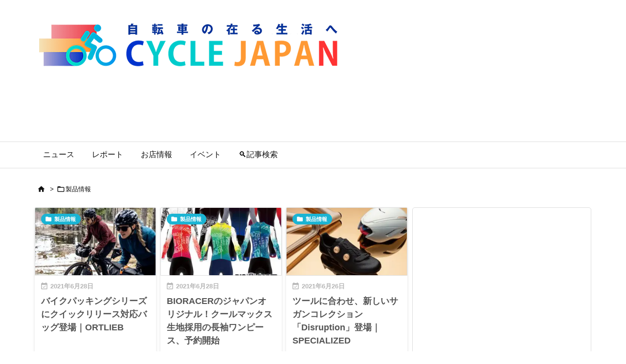

--- FILE ---
content_type: text/html; charset=UTF-8
request_url: https://cyclejapan.club/category/items/page/51/
body_size: 190135
content:
<!DOCTYPE html>
<html lang="ja">
<head prefix="og: http://ogp.me/ns# article: http://ogp.me/ns/article# fb: http://ogp.me/ns/fb#">
<meta charset="UTF-8">
<meta http-equiv="X-UA-Compatible" content="IE=edge">
<meta http-equiv="Content-Security-Policy" content="upgrade-insecure-requests">
<meta name="viewport" content="width=device-width, initial-scale=1, user-scalable=yes">
<meta name="robots" content="noindex,follow">
<title>&#35069;&#21697;&#24773;&#22577; | &#12506;&#12540;&#12472; 51 | &#12469;&#12452;&#12463;&#12523;&#12472;&#12515;&#12497;&#12531;</title><meta name="robots" content="max-image-preview:large"><link rel="manifest" href="/pwa-manifest.json"><link rel="apple-touch-icon" sizes="512x512" href="https://cyclejapan.club/wp-content/plugins/pwa-for-wp/images/logo-512x512.png"><link rel="apple-touch-icon-precomposed" sizes="192x192" href="https://cyclejapan.club/wp-content/plugins/pwa-for-wp/images/logo.png"><link rel="amphtml" href="https://cyclejapan.club/category/items/amp/page/51/"><meta name="generator" content="AMP for WP 1.1.10"><link rel="dns-prefetch" href="//www.googletagmanager.com"><link rel="preconnect" href="//fonts.googleapis.com" crossorigin><link rel="preload" as="style" type="text/css" href="https://cyclejapan.club/wp-content/themes/luxeritas/style.async.min.css?v=1767541521"><link rel="preload" as="font" type="font/woff2" href="https://cyclejapan.club/wp-content/themes/luxeritas/fonts/icomoon/fonts/icomoon.woff2" crossorigin><!-- Google Tag Manager --><script>(function(w,d,s,l,i){w[l]=w[l]||[];w[l].push({'gtm.start':
new Date().getTime(),event:'gtm.js'});var f=d.getElementsByTagName(s)[0],
j=d.createElement(s),dl=l!='dataLayer'?'&l='+l:'';j.async=true;j.src=
'https://www.googletagmanager.com/gtm.js?id='+i+dl;f.parentNode.insertBefore(j,f);
})(window,document,'script','dataLayer','GTM-MJK9GM6');</script><!-- End Google Tag Manager --><!-- Global site tag (gtag.js) - Google Analytics --><script async src="https://www.googletagmanager.com/gtag/js?id=UA-108364134-1"></script><script>  window.dataLayer = window.dataLayer || [];
  function gtag(){dataLayer.push(arguments);}
  gtag('js', new Date());
  gtag('config', 'UA-108364134-1');
</script><!--
<script data-ad-client="ca-pub-1821635487197830" async src="https://pagead2.googlesyndication.com/pagead/js/adsbygoogle.js"></script>
--><link rel="canonical" href="https://cyclejapan.club/category/items/page/51/"><link rel="next" href="https://cyclejapan.club/category/items/page/52/"><link rel="prev" href="https://cyclejapan.club/category/items/page/50/"><link rel="pingback" href="https://cyclejapan.club/xmlrpc.php"><link rel="manifest" href="https://cyclejapan.club/luxe-manifest.json"><link rel="alternate" type="application/rss+xml" title="&#12469;&#12452;&#12463;&#12523;&#12472;&#12515;&#12497;&#12531; RSS Feed" href="https://cyclejapan.club/feed/"><link rel="alternate" type="application/atom+xml" title="&#12469;&#12452;&#12463;&#12523;&#12472;&#12515;&#12497;&#12531; Atom Feed" href="https://cyclejapan.club/feed/atom/"><meta name="description" content="&#12469;&#12452;&#12463;&#12523;&#12472;&#12515;&#12497;&#12531; | &#35069;&#21697;&#24773;&#22577;&#12459;&#12486;&#12468;&#12522;&#12540;&#35352;&#20107;&#19968;&#35239; | NO:51"><meta name="theme-color" content="#4285f4"><meta name="format-detection" content="telephone=no,email=no,address=no"><meta name="referrer" content="no-referrer-when-downgrade"><meta property="og:type" content="website"><meta property="og:url" content="https://cyclejapan.club/"><meta property="og:title" content="&#35069;&#21697;&#24773;&#22577; | &#12506;&#12540;&#12472; 51 | &#12469;&#12452;&#12463;&#12523;&#12472;&#12515;&#12497;&#12531;"><meta property="og:description" content="&#12469;&#12452;&#12463;&#12523;&#12472;&#12515;&#12497;&#12531; | &#35069;&#21697;&#24773;&#22577;&#12459;&#12486;&#12468;&#12522;&#12540;&#35352;&#20107;&#19968;&#35239; | NO:51"><meta property="og:image" content="https://cyclejapan.club/wp-content/uploads/2020/07/new-cyclejapan-logo.png"><meta property="og:site_name" content="&#12469;&#12452;&#12463;&#12523;&#12472;&#12515;&#12497;&#12531;"><meta property="og:locale" content="ja_JP"><meta name="twitter:card" content="summary_large_image"><meta name="twitter:domain" content="cyclejapan.club"><meta name="twitter:creator" content="@cyclejapanclub"><meta name="twitter:site" content="@cyclejapanclub"><style id="wp-img-auto-sizes-contain-inline-css">
img:is([sizes=auto i],[sizes^="auto," i]){contain-intrinsic-size:3000px 1500px}
/*# sourceURL=wp-img-auto-sizes-contain-inline-css */
</style><link rel="stylesheet" id="mec-select2-style-css" href="//cyclejapan.club/wp-content/plugins/modern-events-calendar-lite/assets/packages/select2/select2.min.css" media="all"><link rel="stylesheet" id="mec-font-icons-css" href="//cyclejapan.club/wp-content/plugins/modern-events-calendar-lite/assets/css/iconfonts.css" media="all"><link rel="stylesheet" id="mec-frontend-style-css" href="//cyclejapan.club/wp-content/plugins/modern-events-calendar-lite/assets/css/frontend.min.css" media="all"><link rel="stylesheet" id="mec-tooltip-style-css" href="//cyclejapan.club/wp-content/plugins/modern-events-calendar-lite/assets/packages/tooltip/tooltip.css" media="all"><link rel="stylesheet" id="mec-tooltip-shadow-style-css" href="//cyclejapan.club/wp-content/plugins/modern-events-calendar-lite/assets/packages/tooltip/tooltipster-sideTip-shadow.min.css" media="all"><link rel="stylesheet" id="featherlight-css" href="//cyclejapan.club/wp-content/plugins/modern-events-calendar-lite/assets/packages/featherlight/featherlight.css" media="all"><link rel="stylesheet" id="mec-lity-style-css" href="//cyclejapan.club/wp-content/plugins/modern-events-calendar-lite/assets/packages/lity/lity.min.css" media="all"><link rel="stylesheet" id="mec-general-calendar-style-css" href="//cyclejapan.club/wp-content/plugins/modern-events-calendar-lite/assets/css/mec-general-calendar.css" media="all"><style id="wp-block-library-inline-css">
/*wp_block_styles_on_demand_placeholder:69710636b5996*/
/*# sourceURL=wp-block-library-inline-css */
</style><style id="classic-theme-styles-inline-css">
/*! This file is auto-generated */
.wp-block-button__link{color:#fff;background-color:#32373c;border-radius:9999px;box-shadow:none;text-decoration:none;padding:calc(.667em + 2px) calc(1.333em + 2px);font-size:1.125em}.wp-block-file__button{background:#32373c;color:#fff;text-decoration:none}
/*# sourceURL=/wp-includes/css/classic-themes.min.css */
</style><link rel="stylesheet" id="events-manager-css" href="//cyclejapan.club/wp-content/plugins/events-manager/includes/css/events-manager.min.css" media="all"><style id="events-manager-inline-css">
body .em { --font-family : inherit; --font-weight : inherit; --font-size : 1em; --line-height : inherit; }
/*# sourceURL=events-manager-inline-css */
</style><link rel="stylesheet" id="responsive-lightbox-swipebox-css" href="//cyclejapan.club/wp-content/plugins/responsive-lightbox/assets/swipebox/swipebox.min.css" media="all"><link rel="stylesheet" id="wpccp-css" href="//cyclejapan.club/wp-content/plugins/wp-content-copy-protection/assets/css/style.min.css" media="all"><link rel="stylesheet" id="pwaforwp-style-css" href="//cyclejapan.club/wp-content/plugins/pwa-for-wp/assets/css/pwaforwp-main.min.css" media="all"><style id="luxech-inline-css">
/*! Luxeritas WordPress Theme 3.25.0 - (C) 2015 Thought is free. */*,*:before,*:after{box-sizing:border-box}@-ms-viewport{width:device-width}a:not([href]):not([tabindex]),a:not([href]):not([tabindex]):hover,a:not([href]):not([tabindex]):focus{color:inherit;text-decoration:none}a:not([href]):not([tabindex]):focus{outline:0}h1{font-size:2em;margin:.67em 0}small{font-size:80%}img{border-style:none;vertical-align:middle}hr{box-sizing:content-box;height:0;overflow:visible;margin-top:1rem;margin-bottom:1rem;border:0}pre{margin-top:0;margin-bottom:1rem;overflow:auto;-ms-overflow-style:scrollbar}code,pre{font-family:monospace,monospace;font-size:1em}ul ul,ol ul,ul ol,ol ol{margin-bottom:0}p{margin-top:0;margin-bottom:1rem}button{border-radius:0}input,button,select,optgroup,textarea{margin:0;font-family:inherit;font-size:inherit;line-height:inherit}button,input{overflow:visible}button,select{text-transform:none}button,[type=button],[type=reset],[type=submit]{-webkit-appearance:button}button:not(:disabled),[type=button]:not(:disabled),[type=reset]:not(:disabled),[type=submit]:not(:disabled){cursor:pointer}::-moz-focus-inner{padding:0;border-style:none}::-webkit-inner-spin-button{height:auto}::-webkit-search-decoration{-webkit-appearance:none}label{display:inline-block;margin-bottom:.5rem}h1,h2,h3,h4,h5,h6{margin-top:0;margin-bottom:.5rem;font-family:inherit;font-weight:500;line-height:1.2;color:inherit}.container{width:100%;margin-right:auto;margin-left:auto}@media (min-width:768px){.container{max-width:720px}}@media (min-width:992px){.container{max-width:960px}}@media (min-width:1200px){.container{max-width:1140px}}.row{display:flex;flex-wrap:wrap}div[class^=col-]{flex:0 0 auto;position:relative;width:100%;min-height:1px;padding-right:15px;padding-left:15px}.col-12{max-width:100%}.col-6{max-width:50%}.col-4{max-width:33.333333%}.clearfix:after{display:block;clear:both;content:""}.pagination{display:flex;padding-left:0;list-style:none;border-radius:.25rem}table{border-collapse:collapse}caption{padding-top:.75rem;padding-bottom:.75rem;color:#6c757d;text-align:left;caption-side:bottom}th{text-align:left}body .material-icons,body .material-icons-outlined{font-size:inherit;font-feature-settings:'liga';-moz-osx-font-smoothing:grayscale;text-rendering:optimizeLegibility;transform:scale(1.3,1.3);transform-origin:top;margin-top:-.16em}.material-icons.flip-h{transform:scale(-1.3,1.3)}.material-icons.rotate{transform:rotate(180deg) translate(0,-1.3em) scale(1.3,1.3)}.material-icons.pull-left{float:left;margin-right:.3em}.material-icons.pull-right{float:right;margin-left:.3em}@font-face{font-family:'icomoon';src:url('/wp-content/themes/luxeritas/fonts/icomoon/fonts/icomoon.eot');src:url('/wp-content/themes/luxeritas/fonts/icomoon/fonts/icomoon.eot') format('embedded-opentype'),url('/wp-content/themes/luxeritas/fonts/icomoon/fonts/icomoon.woff2') format('woff2'),url('/wp-content/themes/luxeritas/fonts/icomoon/fonts/icomoon.woff') format('woff'),url('/wp-content/themes/luxeritas/fonts/icomoon/fonts/icomoon.ttf') format('truetype'),url('/wp-content/themes/luxeritas/fonts/icomoon/fonts/icomoon.svg') format('svg');font-weight:400;font-style:normal;font-display:swap}[class^=ico-],[class*=" ico-"]{font-family:'icomoon';display:inline-block;font-style:normal;font-weight:400;font-variant:normal;text-transform:none;text-rendering:auto;line-height:1;-webkit-font-smoothing:antialiased;-moz-osx-font-smoothing:grayscale}.ico-speech-bubble:before{content:"\e903"}.ico-external-link-alt:before{content:"\f35d"}.ico-external-link-square-alt:before{content:"\f360"}.ico-line:before{content:"\e700"}.ico-feedly:before{content:"\e600"}.ico-plus-square:before{content:"\f0fe"}.ico-minus-square:before{content:"\f146"}.ico-caret-square-down:before{content:"\f150"}.ico-search:before{content:"\f002"}.ico-link:before{content:"\f0c1"}.ico-caret-right:before{content:"\f0da"}.ico-spinner:before{content:"\f110"}.ico-comment:before{content:"\e900"}.ico-comments:before{content:"\e901"}.ico-chevron-up:before{content:"\f077"}.ico-chevron-down:before{content:"\f078"}.ico-twitter:before{content:"\f099"}.ico-x-twitter:before{content:"\e902"}.ico-facebook:before{content:"\f09a"}.ico-linkedin:before{content:"\f0e1"}.ico-angle-double-right:before{content:"\f101"}.ico-chevron-circle-left:before{content:"\f137"}.ico-chevron-circle-right:before{content:"\f138"}.ico-youtube-play:before{content:"\f16a"}.ico-instagram:before{content:"\f16d"}.ico-pinterest-p:before{content:"\f231"}.ico-get-pocket:before{content:"\f265"}.ico-spin{animation:ico-spin 2s infinite linear}@keyframes ico-spin{0%{transform:rotate(0)}100%{transform:rotate(360deg)}}*{margin:0;padding:0}a:hover,.term img,a:hover,.term img:hover{transition:opacity .3s,transform .5s}a:hover img{opacity:.8}hr{border-top:1px dotted #999}img,video,object,canvas{max-width:100%;height:auto;box-sizing:content-box}.no-js img.lazy{display:none!important}pre,ul,ol{margin:1.6em 0}ul ul,ol ol,ul ol,ol ul{margin:0 .6em 0}pre{margin-bottom:30px}blockquote,.wp-block-quote{display:block;position:relative;overflow:hidden;overflow-wrap:anywhere;margin:1.6em 5px;padding:25px;font-size:1.4rem;background:#fdfdfd;border:0;border-radius:6px;box-shadow:0 5px 5px 0 rgba(18,63,82,.035),0 0 0 1px rgba(176,181,193,.2)}blockquote:after{content:"\275b\275b";display:block;position:absolute;font-family:Arial,sans-serif;font-size:200px;line-height:1em;left:-25px;top:-15px;opacity:.04}blockquote cite,.wp-block-quote cite{display:block;text-align:right;font-family:serif;font-size:.9em;font-style:oblique}.wp-block-quote:not(.is-large):not(.is-style-large){border:0}blockquote ol:first-child,blockquote p:first-child,blockquote ul:first-child{margin-top:5px}blockquote ol:last-child,blockquote p:last-child,blockquote ul:last-child{margin-bottom:5px}[type=submit],[type=text],[type=email],.reply a{display:inline;line-height:1;vertical-align:middle;padding:12px 12px 11px;max-width:100%}.reply a,[type=submit],.widget_categories select,.widget_archive select{color:#333;font-weight:400;background:#fff;border:1px solid #ddd}option,textarea,[type=text],[type=email],[type=search]{color:inherit;background:#fff;border:1px solid #ddd}[type=search]{-webkit-appearance:none;outline-offset:-2px;line-height:1;border-radius:0}textarea{overflow:auto;resize:vertical;padding:8px;max-width:100%}button{appearance:none;outline:0;border:0}.cboth{clear:both}.bold{font-weight:700}.wp-caption{margin-bottom:1.6em;max-width:100%}.wp-caption img[class*=wp-image-]{display:block;margin:0}.post .wp-caption-text,.post .wp-caption-dd{font-size:1.2rem;line-height:1.5;margin:0;padding:.5em 0}.sticky .posted-on{display:none}.bypostauthor>article .fn:after{content:"";position:relative}.screen-reader-text{clip:rect(1px,1px,1px,1px);height:1px;overflow:hidden;position:absolute !important;width:1px}strong{font-weight:700}em{font-style:italic}.alignleft{display:inline;float:left}.alignright{display:inline;float:right}.aligncenter{display:block;margin-right:auto;margin-left:auto}.post .alignfull{margin-left:-68px;margin-right:-68px}figure.alignwide>img,figure.alignfull>img{min-width:100%}blockquote.alignleft,.wp-caption.alignleft,.post img.alignleft{margin:.4em 1.6em 1.6em 0}blockquote.alignright,.wp-caption.alignright,.post img.alignright{margin:.4em 0 1.6em 1.6em}blockquote.aligncenter,.wp-caption.aligncenter,.post img.aligncenter{clear:both;margin-top:.4em;margin-bottom:1.6em}.wp-caption.alignleft,.wp-caption.alignright,.wp-caption.aligncenter{margin-bottom:1.2em}img[class*=wp-image-],img[class*=attachment-]{max-width:100%;height:auto}.gallery-item{display:inline-block;text-align:left;vertical-align:top;margin:0 0 1.5em;padding:0 1em 0 0;width:50%}.gallery-columns-1 .gallery-item{width:100%}.gallery-columns-2 .gallery-item{max-width:50%}@media screen and (min-width:30em){.gallery-item{max-width:25%}.gallery-columns-1 .gallery-item{max-width:100%}.gallery-columns-2 .gallery-item{max-width:50%}.gallery-columns-3 .gallery-item{max-width:33.33%}.gallery-columns-4 .gallery-item{max-width:25%}}.gallery-caption{display:block;font-size:1.2rem;line-height:1.5;padding:.5em 0}.wp-block-image{margin:1.6em 0}figure.wp-block-image{display:inline-block}.post ul.blocks-gallery-grid{padding:0}#head-in{padding-top:28px;background:#fff}.band{position:absolute;top:0;left:0;right:0}div[id*=head-band]{margin:auto;height:34px;line-height:34px;overflow:hidden;background:#fff;border-bottom:1px solid #ddd}.band-menu{position:relative;margin:auto}.band-menu ul{font-size:1px;margin:0 -5px 0 0;position:absolute;right:10px;list-style:none}.band-menu li{display:inline-block;vertical-align:middle;font-size:1.2rem;margin:0 3px;line-height:1}.band-menu li a{color:#111;text-decoration:none}.band-menu li a:hover{color:#09f}.band-menu .menu-item a:before{display:inline;margin:5px;line-height:1;font-family:"icomoon";content:"\f0da"}div[id*=head-band] .snsf{display:block;min-width:28px;height:20px;margin:-2px -6px 0 0;text-align:center}div[id*=head-band] .snsf a{display:block;height:100%;width:100%;text-decoration:none;letter-spacing:0;font-family:Verdana,Arial,Helvetica,Roboto;padding:4px;border-radius:2px}#sitename{display:inline-block;max-width:100%;margin:0 0 12px;font-size:2.8rem;line-height:1.4}#sitename a{color:inherit;text-decoration:none}.desc{line-height:1.4}.info{padding:20px 10px;overflow:hidden}.logo,.logo-up{position:relative;margin:15px auto -10px auto;text-align:center}.logo-up{margin:15px auto 0 auto}#header .head-cover{position:relative;margin:auto}#header #gnavi,#foot-in,.foot-nav{margin:auto}#nav{margin:0;padding:0;border-top:1px solid #ddd;border-bottom:1px solid #ddd;position:relative;z-index:20}#nav,#gnavi ul.gu,#gnavi li.gl>a,.mobile-nav{color:#111;background:#fff}#gnavi .mobile-nav{display:none}#gnavi .nav-menu{display:block}#gnavi ul.gu{margin:0}#gnavi li.gl{float:left;position:relative;list-style-type:none;text-indent:0;white-space:nowrap}#gnavi li.gl>a{display:block;text-decoration:none;text-align:center;height:100%}#gnavi li ul.gu{display:none}@media (min-width:992px){#gnavi ul.gu{display:flex;flex-wrap:wrap}#gnavi li.gl{flex:0 0 auto;min-width:1px;background:#09f}#gnavi .gc>ul>li.gl{background:0 0}#gnavi li.gl>a>.gim{display:block;height:100%}#gnavi .gc>ul>li>a>.gim{transition:.4s;border-bottom:0;padding:16px 18px}#gnavi li.gl>ul{display:none;margin:0;border:1px solid #ddd;border-bottom:0;background:0 0;position:absolute;top:100%;z-index:1}#gnavi li li.gl{width:100%;min-width:160px}#gnavi li li.gl a>.gim{border-bottom:1px solid #ddd;font-size:1.3rem;padding:10px 15px;width:100%;text-align:left}#gnavi li li.gl>ul{padding:0;border-top:1px solid #ddd;overflow:hidden;top:-1px;left:100%}#gnavi li.gl:hover>a,#gnavi li.gl:hover>a>.gim,div.mobile-nav:hover,ul.mobile-nav li:hover{color:#fff;background:#09f}#gnavi li[class*=current]>a{background:none repeat scroll 0 0 #000;color:#fff}#gnavi ul ul>li[class*=children]>a>.gim:after{font-family:"icomoon";content:"\f0da";position:absolute;right:6px;top:0;bottom:0;margin:auto;height:1.3rem}}@media (max-width:991px){.mobile-nav p{letter-spacing:0;font-size:1.1rem;line-height:1;margin:6px 0 0}.mobile-nav li{white-space:nowrap;text-align:center;padding:8px 10px;border:0;list-style:none;cursor:pointer}.mobile-nav li:hover{opacity:.6}.mobile-nav li i,.mobile-nav li svg{font-size:1.8rem;font-style:normal}#gnavi ul.gu{display:none;border:0;border-bottom:solid 1px #ddd}#gnavi li.gl{display:block;float:none;width:100%;padding-left:0;text-align:left;line-height:2.3;border-top:1px solid #ddd;list-style:disc inside}#gnavi li.gl:hover>a>.gim{background:0 0}}#primary{border:1px solid transparent}#section,.grid{margin:0 10px 20px 0}.grid{padding:45px 68px;background:#fff;border:1px solid #ddd}#breadcrumb{margin:20px 0 15px;padding:8px;line-height:2}#breadcrumb,#breadcrumb a{color:#111;text-decoration:none;word-break:normal}#breadcrumb a:hover{text-decoration:underline}#breadcrumb h1,#breadcrumb li{display:inline;list-style-type:none;font-size:1.3rem}#breadcrumb i,#breadcrumb svg{margin-right:3px}#breadcrumb i.arrow{margin:0 8px}.term{margin-right:10px}.term img{float:left;max-width:40%;height:auto;margin-bottom:15px;background:inherit;border:1px solid #ddd;border-radius:4px;box-shadow:0 0 2px 1px rgba(255,255,255,1) inset}.term img:hover{border-color:#06c}#related .term img{padding:1px;width:100px;height:100px}.read-more-link,.read-more-link i,.read-more-link svg{text-decoration:underline}#list a{word-break:normal}#list .toc{margin:0 0 25px}#list .excerpt{margin:0 0 12px;line-height:1.8}.exsp{display:inline}#list .read-more{clear:both;line-height:1;margin:35px 0 30px;text-align:right}#list .read-more{margin:0}@media (max-width:575px){.read-more-link{color:inherit;background:#fafafa;border:1px solid #aaa}.read-more-link:hover{color:#dc143c;background:#f0f0f0;text-decoration:none}}.meta,.post .meta{margin:0;font-size:1.4rem;color:#111;margin-bottom:35px;vertical-align:middle;padding:16px 0}.meta a{display:inline-block;color:#111;text-decoration:underline}.meta i{margin-right:6px}.meta span{margin:0 12px 0 0}.meta span.break{margin:0 8px 0 4px}.meta span.first-item{margin:0;white-space:nowrap}.meta-box{margin:30px 10px}.toc .meta-u,.post .meta-u{background:0 0;border:0;margin:0 0 10px;padding:0}.post .meta-u{overflow:hidden;text-align:right}#paging{margin:auto;text-align:center}#paging ul{padding:0}#paging i{font-weight:700}#paging .not-allow i{font-weight:400;opacity:.3}.pagination{display:flex;justify-content:center;margin:0}.pagination li{flex:1 1 42px;max-width:42px;min-width:27px;float:left}.pagination>li>a,.pagination>li>span{display:inline-block;text-decoration:none;width:100%;padding:6px 0;color:inherit;background:#fff;border:1px solid #ddd;border-right:0}.pagination>li:last-child>a,.pagination>li:last-child>span,.pagination>.not-allow:first-child>span:hover{border-right:1px solid #ddd}.pagination>.active>span,.pagination .current,.pagination>li>a:hover{color:#fff;background:#dc143c}.pagination>.active>span:hover,.pagination>.not-allow>span:hover{cursor:text}.post #paging{margin:20px 0 40px}.post{font-size:1.6rem;line-height:1.9}.post p{margin:1.3em 0}.post a{text-decoration:underline}.post h2,.post h3,.post h4,.post h5,.post h6{line-height:1.4;margin-top:35px;margin-bottom:30px}.post h1:first-child{margin-top:0}.post h2{border-left:8px solid #999;font-size:2.4rem;margin-top:50px;padding:8px 20px}.post h3{font-size:2.2rem;padding:2px 15px;margin-top:50px;margin-left:5px;border-left:2px #999 solid}.post h4{font-size:1.8rem;padding:0 12px;border:0;border-left:solid 12px #999}.post h2:first-child,.post h3:first-child{margin-top:30px}.post table{margin-bottom:30px}.post td,.post th{padding:8px 10px;border:1px solid #ddd}.post th{text-align:center;background:#f5f5f5}.post ul,.post ol{padding:0 0 0 30px}.post .vcard{text-align:right}.post .vcard i,.post .vcard svg{margin-right:8px}.entry-title,#front-page-title{font-size:2.8rem;line-height:1.5;background:0 0;border:none;margin:0 0 10px;padding:0}.entry-title a{color:inherit;text-decoration:none}.entry-title a:hover{color:#dc143c}#sns-tops{margin:-25px 0 45px}#sns-bottoms{margin:16px 0 0}#bottom-area #sns-bottoms{margin-bottom:0}.sns-msg h2{display:inline-block;margin:0 0 0 5px;padding:0 8px;line-height:1;font-size:1.6rem;background:0 0;border:none;border-bottom:5px solid #ccc}#pnavi{clear:both;padding:0;border:1px solid #ddd;background:#fff;height:auto;overflow:hidden}#pnavi .next,#pnavi .prev{position:relative}#pnavi .next{text-align:right;border-bottom:1px solid #ddd}#pnavi i,#pnavi svg{font-size:2.2rem}#pnavi .next-arrow,#pnavi .prev-arrow{font-size:1.6rem;position:absolute;top:10px}#pnavi .next-arrow *,#pnavi .prev-arrow *{vertical-align:middle}#pnavi .next-arrow{left:20px}#pnavi .prev-arrow{right:20px}#pnavi .ntitle,#pnavi .ptitle{margin-top:32px}#pnavi img{height:100px;width:100px;border:1px solid #ddd;border-radius:8px}#pnavi a{display:block;padding:15px 30px;overflow:hidden;text-decoration:none;color:#666;min-height:132px}#pnavi a:hover{color:#dc143c}#pnavi a>img,#pnavi a:hover>img{transition:opacity .4s,transform .4s}#pnavi a:hover>img{border-color:#337ab7}#pnavi .block-span{display:block;margin-top:35px}#pnavi .next img,#pnavi .no-img-next i,#pnavi .no-img-next svg{float:right;margin:0 0 0 10px}#pnavi .prev img,#pnavi .no-img-prev i,#pnavi .no-img-prev svg{float:left;margin:0 10px 0 0}#pnavi i.navi-home,#pnavi svg.navi-home,#pnavi .no-img-next i,#pnavi .no-img-next svg,#pnavi .no-img-prev i,#pnavi .no-img-prev svg{font-size:7.6rem;padding:5px 0}@media (min-width:1200px),(min-width:540px) and (max-width:991px){#pnavi .next,#pnavi .prev,#pnavi .next a,#pnavi .prev a{padding-bottom:32767px;margin-bottom:-32752px}#pnavi .next,#pnavi .prev{margin-bottom:-32767px;width:50%}#pnavi .next{float:right;border-left:1px solid #ddd}}.related,.discussion,.tb{font-size:2.4rem;line-height:2;margin:0 0 15px}.related i,.related svg,.discussion i,.discussion svg,.tb i,.tb svg{margin-right:10px}#related{padding:0}#related .term img{float:left;margin:8px 10px 8px 0}#related h3{font-size:1.6rem;font-weight:700;padding:0;margin:10px 0 10px 10px;border:none}#related h3 a{color:inherit;text-decoration:none;line-height:1.6}#related h3 a:hover{color:#09f}#related .toc{padding:10px 0;border-top:1px dotted #ccc}#related .toc:first-child{border-top:none}#related .excerpt p{display:inline;opacity:.7;font-size:1.3rem}#comments h3{font-size:1.6rem;border:none;padding:10px 0;margin-bottom:10px}#comments h3 i,#comments h3 svg{font-size:2.2rem;margin-right:10px}.comments-list,.comments-list li{border-bottom:1px solid #ddd}.comments-list li{margin-bottom:20px}.comments-list .comment-body{padding-bottom:20px}.comments-list li:last-child{margin-bottom:0;padding-bottom:0;border:none}#comments p{font-size:1.4rem;margin:20px 0}#comments label{display:block}.comment-author.vcard .avatar{display:block;float:left;margin:0 10px 20px 0}.comment-meta{margin-bottom:40px}.comment-meta:after{content:" ";clear:both}.fn{line-height:1.6;font-size:1.5rem}.says{margin-left:10px}.commentmetadata{font-size:1.4rem;height:15px;padding:10px 10px 10px 0}.reply a{display:block;text-decoration:none;text-align:center;width:65px;margin:0 0 0 auto}.comments-list{padding-left:0;list-style-type:none}.comments-list li.depth-1>ul.children{padding-left:30px}.comments-list li{list-style-type:none}#comments .no-comments{margin:0 0 20px;padding:10px 20px 30px;border-bottom:1px solid #ddd}#c-paging{text-align:center;padding:0 0 20px;border-bottom:1px solid #ccc}#commentform p{margin:0 0 20px}#respond{font-size:1.6rem}#commentform .tags{padding:10px;font-size:1.3rem}#commentform-author{display:flex;flex-wrap:wrap}.comment-form-author{flex:0 1 35%;padding-right:10px}.comment-form-email{flex:1 0 64%}#commentform,#comments textarea,[type^=text],[class^=comment-form-]{margin:0;width:100%}#comments .comment-form-cookies-consent{display:table}#comments .comment-form-cookies-consent *{display:table-cell;margin:0 5px 0 0;width:auto;vertical-align:middle}#comments .form-submit{margin:0}#comments .comments-list .form-submit{margin-bottom:40px}#comments [type=submit]{color:#fff;background:#666;padding:18px 18px 17px;cursor:pointer}#comments [type=submit]:hover{background:#dc143c}#trackback input{width:100%;margin:0 0 10px}#list-title{margin:0 0 40px;font-size:2.8rem;font-weight:400}#section .grid #list-title{margin:0}div[id*=side-],#col3{padding:20px 0;border:1px solid #ddd;background:#fff}#side .widget,#col3 .widget{overflow-wrap:anywhere;margin:0 6px;padding:20px 7px;border:1px solid transparent}#side ul,#col3 ul{margin-bottom:0}#side ul li,#col3 ul li{list-style-type:none;line-height:2;margin:0;padding:0}#side ul li li,#col3 ul li li{margin-left:16px}#side h3,#col3 h3,#side h4,#col3 h4{font-size:1.8rem;font-weight:700;color:#111;margin:4px 0 20px;padding:4px 0}.search-field{border:1px solid #bbb}#wp-calendar,.wp-calendar-nav{background:#fff}#wp-calendar caption{color:inherit;background:#fff}#wp-calendar #today{background:#ffec67}#wp-calendar .pad{background:#fff9f9}#footer{clear:both;background:#fff;border-top:1px solid #ddd;z-index:10}.row{margin:0}#foot-in{padding:25px 0}#foot-in a,#footer-menu,.foot-nav a{color:#111}#foot-in h4{font-size:1.8rem;font-weight:700;margin:15px 0;padding:4px 10px;border-left:8px solid #999}#foot-in ul li{list-style-type:none;line-height:1.8;margin:0 10px;padding:0}#foot-in ul li li{margin-left:15px}.foot-nav ul{margin:0 auto;padding:20px 15px}.foot-nav li{display:inline-block;margin:0}.foot-nav li:before{content:"\07c";margin:0 10px}.foot-nav li:first-child:before{content:"";margin:0}#copyright{font-size:1.2rem;padding:20px 0;color:#111;background:#fff;clear:both}#footer .copy{font-size:1.2rem;line-height:1;margin:20px 0 0;text-align:center}#footer .copy a{color:inherit}#footer #thk{margin:20px 0;white-space:nowrap;font-size:1.1rem;word-spacing:-1px}#page-top{position:fixed;bottom:14px;right:14px;font-weight:700;background:#656463;text-decoration:none;color:#fff;padding:16px 20px;text-align:center;cursor:pointer;transition:.8s;opacity:0;visibility:hidden;z-index:99}#page-top:hover{opacity:1!important}iframe{box-sizing:content-box;border:0}.i-video{display:block;position:relative;overflow:hidden}.i-video{padding-top:25px;padding-bottom:56.25%}.i-video iframe,.i-video object,.i-video embed{position:absolute;top:0;left:0;height:100%;width:100%}.i-embed iframe{width:100%}.head-under{margin-top:20px}.head-under,.post-title-upper,.post-title-under{margin-bottom:20px}.posts-under-1{padding:20px 0}.posts-under-2{padding-bottom:40px}.recentcomments a{display:inline;padding:0;margin:0}#main{flex:0 1 772px;max-width:772px;min-width:1px;float:left}#side{flex:0 0 366px;width:366px;min-width:1px;float:right}@media (min-width:992px){#primary,#field{display:flex}#breadcrumb,.head-cover{display:block !important}#sitename img{margin:0}}@media screen and (min-width:768px){.logo,#head-band-in,div[id*=head-band] .band-menu,#header .head-cover,#header #gnavi,#foot-in{max-width:720px}}@media screen and (min-width:992px){.logo,#head-band-in,div[id*=head-band] .band-menu,#header .head-cover,#header #gnavi,#foot-in{max-width:960px}}@media screen and (min-width:992px) and (max-width:1199px){#main{flex:0 1 592px;max-width:592px;min-width:1px}}@media screen and (min-width:1200px){.logo,#head-band-in,div[id*=head-band] .band-menu,#header .head-cover,#header #gnavi,#foot-in{max-width:1140px}#list .term img{width:auto;height:auto;margin-right:20px}}@media screen and (max-width:1199px){#list .term img{max-width:40%;height:auto;margin-right:20px}}@media print,(max-width:991px){#primary,#main,#side{display:block;width:100%;float:none;clear:both}div[id*=head-band]{padding:0 5px}#header #gnavi{padding-left:0;padding-right:0}#main{margin-bottom:30px}#section{margin-right:0}.grid,#side .widget,#col3 .widget{padding-left:20px;padding-right:20px}.grid{margin:0 0 20px}.post .alignfull{margin-left:-20px;margin-right:-20px}#side .widget,#col3 .widget{margin-left:0;margin-right:0}#related .toc{margin-right:15px}.comments-list li.depth-1>ul.children{padding-left:0}#foot-in{padding:0}#foot-in .col-xs-4,#foot-in .col-xs-6,#foot-in .col-xs-12{display:none}div[id*=side-]{margin-bottom:20px}#side-scroll{max-width:32767px}}@media (max-width:575px){.grid,#side .widget,#col3 .widget{padding-left:7px;padding-right:7px}.meta,.post .meta{font-size:1.2rem}#list .term img{max-width:30%;height:auto;margin:0 15px 25px 0}#list .excerpt{padding-left:0;margin:0 0 40px}.excerpt p:not(.meta){display:inline}.excerpt br{display:none}.read-more-link{display:block;clear:both;padding:12px;font-size:1.2rem;text-align:center;white-space:nowrap;overflow:hidden}.read-more-link,.read-more-link i{text-decoration:none}#list .term img{margin-bottom:30px}#list .read-more-link{margin:20px 0 0}#sitename{font-size:2.2rem}.entry-title,#front-page-title,.post h2,.post h3,.related,.discussion,.tb{font-size:1.8rem}#paging a,#paging span{padding:13px 0}[class^=comment-form-]{flex:0 0 100%;padding:0}#page-top{font-size:2rem;padding:8px 14px}.ptop{display:none}}div[id^=tile-],div[id^=card-]{display:flex;flex-wrap:wrap;justify-content:space-between}div[id^=tile-] .toc,div[id^=card-] .toc{max-width:100%;width:100%}div[id^=tile-] .toc:not(#bottom-area):not(.posts-list-middle-widget):not(#bottom-area):not(.posts-list-under-widget),div[id^=card-] .toc:not(#bottom-area):not(.posts-list-middle-widget):not(#bottom-area):not(.posts-list-under-widget){position:relative;display:inline-block;vertical-align:top;min-width:1px}@media (min-width:1200px){#tile-4 .toc,#card-4 .toc{max-width:24.5%;width:24.5%}#tile-3 .toc,#card-3 .toc{max-width:32.5%;width:32.5%}#tile-2 .toc,#card-2 .toc{max-width:49%;width:49%}}@media (min-width:768px) and (max-width:1199px){#tile-4 .toc,#card-4 .toc{max-width:32.5%;width:32.5%}#tile-3 .toc,#card-3 .toc,#tile-2 .toc,#card-2 .toc{max-width:49%;width:49%}}@media (min-width:576px) and (max-width:767px){#tile-4 .toc,#card-4 .toc,#tile-3 .toc,#card-3 .toc,#tile-2 .toc,#card-2 .toc{max-width:49%;width:49%}}#list #bottom-area,#list .posts-list-under-widget{max-width:100%;width:100%}div[id^=tile-] .toc:not(#bottom-area):not(.posts-list-middle-widget):not(#bottom-area):not(.posts-list-under-widget){padding:15px}div[id^=card-] .toc:not(#bottom-area):not(.posts-list-middle-widget):not(#bottom-area):not(.posts-list-under-widget){padding:0 15px}div[id^=tile-] .meta,div[id^=card-] .meta{font-size:1.3rem;margin-bottom:10px}div[id^=tile-] .meta{margin-bottom:10px}div[id^=card-] .meta:not(.meta-u){margin-bottom:15px;padding:15px 10px 10px;border:0;border-bottom:1px solid #ddd}div[id^=card-] .meta-u{padding-bottom:10px}div[id^=tile-] .term,div[id^=card-] .term{margin:0}div[id^=card-] .term{max-width:40%;padding:0 20px 0 0;overflow:hidden;float:left}#list div[id^=tile-] .term img,#list div[id^=card-] .term img{max-width:100%;width:auto;height:auto}#list div[id^=tile-] .term img{box-sizing:border-box;float:none}#list div[id^=card-] .term img{border:0}#list div[id^=tile-] .excerpt,#list div[id^=card-] .excerpt{padding-bottom:30px;font-size:1.3rem}#list div[id^=card-] .excerpt{padding-bottom:10px}#list div[id^=tile-] .read-more{position:absolute;bottom:20px;right:15px;left:15px}#list div[id^=card-] .read-more{margin-bottom:20px}div[id^=tile-] h2,div[id^=card-] h2{font-size:1.6rem;margin-bottom:20px}div[class*=snsi-]{margin:5px 0 0;padding:0}div[class*=snsi-] .clearfix{padding:0}div[class*=snsi-] i{max-width:16px;font-size:12px}.snsib{display:flex;flex-wrap:wrap;justify-content:space-between}.snsi-c li,.snsi-w li{flex:1;list-style:none;vertical-align:middle;color:#fff;padding:1px 2px;margin-bottom:2px;white-space:nowrap;cursor:pointer}.snsi-c .snsib li [aria-label],.snsi-w .snsib li [aria-label]{padding:5px 0}.snsi-c [aria-label],.snsi-w [aria-label],.snsi-c .snsicnt,.snsi-w .snsicnt{display:inline-block;white-space:nowrap;font-family:Verdana,Arial,Helvetica,Roboto;text-align:center;text-decoration:none;padding:0;width:100%;height:100%}.snsi-c .ico-hatena,.snsi-w .ico-hatena{font-weight:700;font-family:Verdana,Arial,Helvetica,Roboto}.snsi-c [aria-label],.snsi-c [aria-label]:hover,.snsi-w [aria-label],.snsi-w [aria-label]:hover{position:relative;line-height:1;color:#fff;border-radius:3px}.snsi-c .snsib li [aria-label]{height:32px;box-shadow:1px 1px 3px 0 rgba(0,0,0,.2)}.snsi-w .snsib li [aria-label]{border:1px solid #ddd;background:#fbfbfb}.snsi-c .snsib li [aria-label]:hover{opacity:.6}.snsi-w .snsib li [aria-label]:hover{background:#f8f8f8;opacity:.7}.snsi-c .snsib i,.snsi-w .snsib i{margin-right:5px}.snsicnt{width:26%!important;height:16px;margin:0 auto;padding:2px 0 2px 0!important;font-size:1.2rem;color:#ddd}.snsi-w .snsicnt{color:#aaa}div[class*=snsi-] i:not(.ico-spinner){display:inline-block;padding:3px 3px 3px 5px;font-size:1.6rem}.snsi-c .twitter a{background:#010101}.snsi-c .facebook a{background:#3b5998}.snsi-c .linkedin a{background:#0479b4}.snsi-c .pinit a{background:#bd081c}.snsi-c .hatena a{background:#3875c4}.snsi-c .pocket a{background:#ee4257}.snsi-c .line a{background:#00c300}.snsi-c .rss a{background:#f86300}.snsi-c .feedly a{background:#2bb24c}.snsi-c .cp-button [aria-label]{background:#56350d}.snsi-w .snsib .twitter a{color:#010101}.snsi-w .snsib .facebook a{color:#3b5998}.snsi-w .snsib .linkedin a{color:#0479b4}.snsi-w .snsib .pinit a{color:#bd081c}.snsi-w .snsib .hatena a{color:#3875c4}.snsi-w .snsib .pocket a{color:#ee4257}.snsi-w .snsib .line a{color:#00c300}.snsi-w .snsib .rss a{color:#f86300}.snsi-w .snsib .feedly a{color:#2bb24c}.snsi-w .snsib .cp-button [aria-label]{color:#56350d}@media screen and (min-width:992px){.snsib li.line-sm{display:none !important}}@media screen and (max-width:991px){.snsib li.line-pc{display:none !important}}.blogcard{margin:0 0 1.6em}.blogcard p{font-size:1.6rem}.post .blogcard p{line-height:1.6;margin:0 0 .5em}.blogcard a{font-size:1.4rem}a.blogcard-href{display:block;position:relative;padding:20px;border:1px solid #ddd;background:#fff;color:#111;text-decoration:none;max-width:540px;min-height:140px;transition:transform .4s ease}a.blogcard-href:hover{color:#ff811a;background:#fcfcfc;box-shadow:3px 3px 8px rgba(0,0,0,.2);transform:translateY(-4px)}p.blog-card-title{color:#111;font-weight:700}p.blog-card-desc{font-size:.9em;color:#666}.blogcard-img{float:right;margin:0 0 15px 20px}p.blogcard-link{clear:both;font-size:.8em;color:#999;margin:15px 0 0}img.blogcard-icon,img.blogcard-icon{display:inline-block;width:18px;height:18px}#search{padding-bottom:0;position:relative;width:100%}#search label{width:100%;margin:0}.search-field{width:100%;height:32px;margin:0;padding:4px 6px}[type=submit].search-submit{position:absolute;top:2px;right:2px;height:28px;padding:8px;font-size:1.2rem;background:0 0;cursor:pointer}.search-field:placeholder-shown{font-family:"icomoon";color:#767676;font-size:1.4rem}#search input:focus::placeholder{color:transparent}.widget_categories a,.widget_archive a,.widget_nav_menu a{display:block;padding:3px 0}@media print,(max-width:991px){.widget_categories a,.widget_archive a,.widget_nav_menu a{padding:7px 0}}.widget_categories,.widget_archive{margin-bottom:5px}.widget_categories select,.widget_archive select{padding:15px 13px;width:100%;height:32px;margin:0;padding:4px 6px;border:1px solid #bbb}.tagcloud{display:flex;flex-wrap:wrap;letter-spacing:-.4em}.tagcloud a{display:inline-block;flex:1 0 auto;min-width:1px;letter-spacing:normal;text-decoration:none;font-size:14px;font-size:1.4rem!important;border:1px solid #ddd;margin:2px;padding:5px 10px}#thk-new{font-size:1.2rem;margin:-10px 0 0}#thk-new .term img,#thk-new .term img{margin:0 10px 0 0;padding:1px;max-width:100px;max-height:100px}#thk-new .excerpt p{display:block;margin:0;padding:0;line-height:1.4}#thk-new p.new-meta{margin:0 0 6px}#thk-new p.new-title{font-size:1.3rem;font-weight:700;line-height:1.4;padding:0;margin:0 0 12px;text-decoration:none}#thk-new .toc{padding:15px 0;border-bottom:1px dotted #ccc}#thk-new .toc:last-child{margin-bottom:0;padding-bottom:0;border-style:none}.ps-widget{margin:0;padding:0;width:100%;overflow:hidden}p.ps-label{text-align:left;margin:0 auto 5px auto;font-size:1.4rem}.ps-widget{display:inline-block}.rectangle-1-row{margin-bottom:10px}.rectangle-1-col{margin-right:10px}.ps-250-250{max-width:250px;max-height:250px}.ps-300-250{max-width:300px;max-height:250px}.ps-336-280{max-width:336px;max-height:280px}.ps-120-600{max-width:120px;max-height:600px}.ps-160-600{max-width:160px;max-height:600px}.ps-300-600{max-width:300px;max-height:600px}.ps-468-60{max-width:468px;max-height:60px}.ps-728-90{max-width:728px;max-height:90px}.ps-970-90{max-width:970px;max-height:90px}.ps-970-250{max-width:970px;max-height:250px}.ps-320-100{max-width:320px;max-height:100px}.ps-col{max-width:690px}@media (min-width:541px) and (max-width:1200px){.rectangle-1-col,.rectangle-2-col{margin:0 0 10px}rectangle-2-col{margin-bottom:20px}.ps-col{max-width:336px}}@media (max-width:991px){.ps-120-600,.ps-160-600,.ps-300-600{max-width:300px;max-height:600px}.ps-728-90,.ps-970-90,.ps-970-250{max-width:728px;max-height:90px}}@media (max-width:767px){.ps-728-90,.ps-970-90,.ps-970-250{max-width:468px;max-height:60px}}@media (max-width:540px){.rectangle-2-col,.rectangle-2-row{display:none}div.ps-widget{max-width:336px;max-height:none}.ps-col{max-width:336px}p.ps-728-90,p.ps-970-90,p.ps-970-250,div.ps-728-90,div.ps-970-90,div.ps-970-250{max-width:320px;max-height:100px}}div.ps-wrap{max-height:none}p.al-c,div.al-c{text-align:center;margin-left:auto;margin-right:auto}#thk-follow{display:table;width:100%;table-layout:fixed;border-collapse:separate;border-spacing:4px 0}#thk-follow ul{display:table-row}#thk-follow ul li{display:table-cell;box-shadow:1px 1px 3px 0 rgba(0,0,0,.3)}#thk-follow .snsf{display:block;border-radius:4px;padding:1px;height:100%;width:100%}#thk-follow li a{display:block;overflow:hidden;white-space:nowrap;border:3px solid #fff;border-radius:2px;line-height:1.2;letter-spacing:0;padding:5px 0;color:#fff;font-size:18px;font-family:Verdana,Arial,Helvetica,Roboto;text-align:center;text-decoration:none}#thk-follow .fname{display:block;font-size:10px}#thk-follow a:hover{opacity:.7}#thk-follow .twitter{background:#010101}#thk-follow .facebook{background:#3b5998}#thk-follow .instagram{background:linear-gradient(200deg,#6559ca,#bc318f 35%,#e33f5f 50%,#f77638 70%,#fec66d 100%)}#thk-follow .pinit{background:#bd081c}#thk-follow .hatena{background:#3875c4}#thk-follow .google{background:#dd4b39}#thk-follow .youtube{background:#ae3a34}#thk-follow .line{background:#00c300}#thk-follow .rss{background:#f86300}#thk-follow .feedly{background:#2bb24c}#thk-rss-feedly{display:table;width:100%;table-layout:fixed;border-collapse:separate;border-spacing:6px 0}#thk-rss-feedly ul{display:table-row}#thk-rss-feedly li{display:table-cell}#thk-rss-feedly li a{display:block;overflow:hidden;white-space:nowrap;width:100%;font-size:1.6rem;line-height:22px;padding:7px 0;color:#fff;border-radius:3px;text-align:center;text-decoration:none;box-shadow:1px 1px 3px 0 rgba(0,0,0,.3)}#thk-rss-feedly a:hover{color:#fff;opacity:.7}#thk-rss-feedly a.icon-rss-button{background:#f86300}#thk-rss-feedly a.icon-feedly-button{background:#2bb24c}#thk-rss-feedly a span{font-family:Garamond,Palatino,Caslon,'Century Oldstyle',Bodoni,'Computer Modern',Didot,Baskerville,'Times New Roman',Century,Egyptienne,Clarendon,Rockwell,serif;font-weight:700}#thk-rss-feedly i{margin:0 10px 0 0;color:#fff}#layer li.gl>a{text-align:left;padding:10px;font-size:1.3rem;margin:0;padding-left:20px;width:100%}#layer li.gl>a:hover{text-decoration:none}#layer li.gl>a:before{font-family:"icomoon";content:"\f0da";padding-right:10px}#layer li[class*=children] span{pointer-events:none}#layer li[class*=children] a{padding-left:16px}#layer li[class*=children] li a{padding-left:35px}#layer li li[class*=children] a{padding-left:32px}#layer li li[class*=children] li a{padding-left:55px}#layer li ul.gu{border-bottom:0}#layer li li.gl>a:before{content:"-"}#layer li li li.gl>a:before{content:"\0b7"}#close{position:fixed;top:10px;right:10px;padding:8px 12px;box-sizing:content-box;color:#fff;background:#000;border:2px solid #ddd;border-radius:4px;opacity:.7;text-align:center;cursor:pointer;z-index:1200}#close i,#close svg{font-size:18px;margin:0}#close i:before{vertical-align:middle}#close:hover{opacity:1}#sform{display:none;position:absolute;top:0;left:0;right:0;width:98%;height:48px;max-width:600px;margin:auto;padding:2px;background:rgba(0,0,0,.5);border-radius:6px;z-index:1200}#sform .search-form{position:relative;width:100%;margin:auto;border-radius:6px}#sform .search-field{height:44px;border-radius:4px;font-size:18px}#sform .search-submit{border-radius:4px;height:40px}html{overflow:auto;overflow-y:scroll;-webkit-text-size-adjust:100%;-webkit-tap-highlight-color:transparent;font-size:62.5%!important}#list .posts-list-middle-widget{padding:15px}#list .exsp,#list .exsp p{opacity:1}#list div[id^=tile-] .exsp{opacity:.5}#list div[id^=card-] .exsp{opacity:.5}#head-in{padding-top:0}.grid{border-radius:2px}.single div#pnavi{border-bottom:1px solid #ddd}.page div#pnavi{border-bottom:1px solid #ddd}div[id*=side-],#col3{border-radius:5px}cite{font-style:oblique}cite,q{font-family:serif}#comments cite{font-family:sans-serif}q{opacity:.9}.luxe-hilight-yellow{background:linear-gradient(transparent 60%,#fff352 60%)}.luxe-hilight-red{background:linear-gradient(transparent 60%,#ea618e 60%)}.luxe-hilight-blue{background:linear-gradient(transparent 60%,#b2cbe4 60%)}.luxe-hilight-green{background:linear-gradient(transparent 60%,#a7d28d 60%)}.luxe-hilight-orange{background:linear-gradient(transparent 60%,#fad09e 60%)}.luxe-hilight-pink{background:linear-gradient(transparent 60%,#f5b2b2 60%)}[class^=luxe-dot-hilight-]{background-size:100% .4em;padding-bottom:.9em;background-position:0 center;background-repeat:no-repeat}.luxe-dot-hilight-yellow{background-image:repeating-linear-gradient(-45deg,#fff352,#fff352 2px,transparent 2px,transparent 4px)}.luxe-dot-hilight-red{background-image:repeating-linear-gradient(-45deg,#ea618e,#ea618e 2px,transparent 2px,transparent 4px)}.luxe-dot-hilight-blue{background-image:repeating-linear-gradient(-45deg,#b2cbe4,#b2cbe4 2px,transparent 2px,transparent 4px)}.luxe-dot-hilight-green{background-image:repeating-linear-gradient(-45deg,#a7d28d,#a7d28d 2px,transparent 2px,transparent 4px)}.luxe-dot-hilight-orange{background-image:repeating-linear-gradient(-45deg,#fad09e,#fad09e 2px,transparent 2px,transparent 4px)}.luxe-dot-hilight-pink{background-image:repeating-linear-gradient(-45deg,#f5b2b2,#f5b2b2 2px,transparent 2px,transparent 4px)}.sans-serif-font{font-family:sans-serif}.serif-font{font-family:serif}.post ul.wp-block-gallery{margin:0;padding:0}* p:empty:before{content:none}body{overflow:hidden;font-family:'Yu Gothic',-apple-system,BlinkMacSystemFont,'.SFNSDisplay-Regular','Hiragino Kaku Gothic Pro',Meiryo,'MS PGothic',sans-serif;font-weight:400;color:#111;background:#fff}a{word-break:break-all;text-decoration:none;background-color:transparent;-webkit-text-decoration-skip:objects;color:#4169e1}a:hover{text-decoration:none;color:#dc143c}#footer{border:none}#list .term img{max-width:100%}#list .term img{float:none;margin-right:0;margin-bottom:30px}body,li,pre,blockquote{font-size:1.4rem}#mobile-buttons{display:flex;overflow-x:auto;position:fixed;left:0;right:0;bottom:14px;margin:0;white-space:nowrap;transition:.8s;z-index:90}#mobile-buttons ul{display:flex;margin:auto}#mobile-buttons li{display:inline-block;list-style:none;flex:0 0 auto;padding:8px 12px 6px;font-size:1.6rem;line-height:1.2;margin:0 2px;min-width:70px;text-align:center;color:#fff;background:rgba(0,0,0,.6);border-radius:0;cursor:pointer;white-space:nowrap}#mobile-buttons li *{vertical-align:middle;color:#fff}#sns-mobile ul{margin:0}#sns-mobile [class*=-count],#sns-mobile [class*=-check]{display:none}#mobile-buttons span{font-size:1.2rem}.blogcard-img{float:left;margin:0 20px 15px 0}#footer-nav{text-align:center}.post a[data-rel=tosrus]{cursor:zoom-in}#page-top{font-size:2rem;padding:8px 14px}.ext_icon:after{margin:6px;vertical-align:-.1em;font-size:.8em;font-family:"icomoon";content:"\f35d";color:#00f}@media (min-width:576px){#list div[id^=tile-] .term img{width:100%;display:block;margin-right:auto;margin-left:auto}.post li{font-size:1.6rem}.post pre{font-size:1.6rem}.post blockquote{font-size:1.6rem}}@media (min-width:992px){#section,.grid{margin:0 10px 20px 0}#side{flex-basis:366px;width:366px}#side-scroll{border-top:0;padding-top:0}#side-scroll{border-top:0;border-radius:0 0 5px 5px}#gnavi li.gl>a{font-size:1.6rem}#mobile-buttons{display:none}#footer-nav{border-bottom:1px solid #ccc}div[class^=sns] ul[class^=sns] li [aria-label],div[class^=sns] ul[class^=sns] li [aria-label]:hover{transition:opacity .5s,transform .5s}div[class^=sns] ul[class^=sns] li [aria-label]:hover{opacity:1;transform:scale3d(1.1,1.1,1)}}@media (min-width:1200px){#field,#main{flex:0 1 100%;max-width:100%;min-width:1px}}@media (min-width:1310px){.container{width:100%;max-width:100%;padding-right:5px;padding-left:5px}.logo,#header .head-cover,#header #gnavi,#head-band-in,#foot-in,.foot-nav,div[id*=head-band] .band-menu{max-width:100%}#section,.grid{margin:0 10px 20px 0}#main{flex:0 1 -414px;max-width:-414px;min-width:1px;float:left}#side{flex:0 0 412px;width:412px;min-width:1px;float:right}#side .widget{margin:0 18px;padding:20px 18px}}@media (max-width:991px){#nav{border-top:0}#gnavi ul.mobile-nav{transition:width .6s,max-height .6s;position:fixed;top:-48px;right:5px;display:flex;flex-flow:column;margin:0;border:1px solid #ddd;max-height:44px;width:48px;overflow:hidden;opacity:.9}.mobile-nav li.mob-func{min-height:44px;line-height:28px}.mobile-nav li.mob-func i{font-size:1.4rem}.mobile-nav li.mob-menu{border-top:3px double #ddd}#page-top{display:none}}@media (max-width:575px){#list div[id^=card-] .read-more{margin-bottom:20px}.foot-nav li{list-style-type:circle;text-align:left;margin:10px 26px;display:list-item}.foot-nav li:before{content:"";margin:0}}@media (min-width:992px) and (max-width:1309px){.grid{padding-left:25px;padding-right:25px}.post .alignfull{margin-left:-25px;margin-right:-25px}#side .widget{margin:0 6px;padding:20px 7px}}@media (min-width:992px) and (max-width:1199px){#main{float:left}}
/*! luxe child css */div[id^=tile-] h2,div[id^=card-] h2{color:#555;font-weight:bolder;padding-top:3px;padding-right:13px;padding-bottom:25px;padding-left:13px;margin:0;font-size:18px}@media only screen and (max-width:575px){div[id^=tile-] h2,div[id^=card-] h2{font-size:17px}}.entry-title a{display:block}.meta,.post .meta{border-top:0;padding-top:13px;padding-right:13px;padding-bottom:0;padding-left:13px;color:#b5b5b5;font-weight:bolder}span.tags a{color:#b5b5b5;font-weight:700;text-decoration:none}span.tags a:hover{color:#dc143c}#list span.category{text-align:center;position:absolute;top:13px;left:13px;height:22px;border-radius:14px;background:#1bb4d3;font-size:11px;padding:0 10px;line-height:22px;vertical-align:middle;transition:.3s;color:#fff}#list span.category a{color:#fff;font-weight:700;text-decoration:none}#list .fa-folder:before{content:none}#list span.category:hover{background-color:silver}#list .term img{margin-bottom:0;border-radius:2px 2px 0 0;padding:0}#list div[id^=tile-] .term img,#list div[id^=card-] .term img{max-width:575px;width:100%}div[id^=tile-] .toc:not(#bottom-area):not(.posts-list-middle-widget):not(#bottom-area):not(.posts-list-under-widget){padding:0;box-shadow:0 2px 5px rgba(0,0,0,.13);border:none;transition:.3s}div[id^=tile-] .toc:not(#bottom-area):not(.posts-list-middle-widget):not(#bottom-area):not(.posts-list-under-widget):hover{box-shadow:0 4px 20px rgba(0,0,0,.25);transform:translateY(-5px)}div[id^=tile-] .meta{margin-bottom:5px}.fa-calendar:before{content:"\f017";font-size:115%}@media only screen and (min-width:576px){.container{padding:0}}@media only screen and (max-width:575px){.container{padding:0 10px}}@media print,(max-width:991px){.grid{margin:0 -10px 20px}}p.posts-under-1{font-size:24px;font-size:2.4rem;line-height:2;margin:0 0 5px}p.posts-under-1:before{font-family:"Font Awesome 5 Free";content:"\f00b";font-weight:900;margin-right:7px;padding:1px 0}
/*# sourceURL=luxech-inline-css */
</style><noscript><link rel="stylesheet" id="nav-css" href="//cyclejapan.club/wp-content/themes/luxeritas/styles/nav.min.css?v=1711600585" media="all"></noscript><noscript><link rel="stylesheet" id="async-css" href="//cyclejapan.club/wp-content/themes/luxeritas/style.async.min.css?v=1769014838" media="all"></noscript><noscript><link rel="stylesheet" id="material-css" href="//fonts.googleapis.com/icon?family=Material+Icons%7CMaterial+Icons+Outlined" media="all" crossorigin="anonymous"></noscript><script src="//cyclejapan.club/wp-content/themes/luxeritas/js/jquery.luxe.min.js?migrate=1&amp;v=1767541525" id="jquery-js"></script><script src="//cyclejapan.club/wp-includes/js/jquery/ui/core.min.js" id="jquery-ui-core-js"></script><script src="//cyclejapan.club/wp-includes/js/jquery/ui/datepicker.min.js" id="jquery-ui-datepicker-js"></script><script id="jquery-ui-datepicker-js-after">
/* <![CDATA[ */
jQuery(function(jQuery){jQuery.datepicker.setDefaults({"closeText":"\u9589\u3058\u308b","currentText":"\u4eca\u65e5","monthNames":["1\u6708","2\u6708","3\u6708","4\u6708","5\u6708","6\u6708","7\u6708","8\u6708","9\u6708","10\u6708","11\u6708","12\u6708"],"monthNamesShort":["1\u6708","2\u6708","3\u6708","4\u6708","5\u6708","6\u6708","7\u6708","8\u6708","9\u6708","10\u6708","11\u6708","12\u6708"],"nextText":"\u6b21","prevText":"\u524d","dayNames":["\u65e5\u66dc\u65e5","\u6708\u66dc\u65e5","\u706b\u66dc\u65e5","\u6c34\u66dc\u65e5","\u6728\u66dc\u65e5","\u91d1\u66dc\u65e5","\u571f\u66dc\u65e5"],"dayNamesShort":["\u65e5","\u6708","\u706b","\u6c34","\u6728","\u91d1","\u571f"],"dayNamesMin":["\u65e5","\u6708","\u706b","\u6c34","\u6728","\u91d1","\u571f"],"dateFormat":"yy\u5e74mm\u6708d\u65e5","firstDay":1,"isRTL":false});});
//# sourceURL=jquery-ui-datepicker-js-after
/* ]]> */
</script><script src="//cyclejapan.club/wp-content/plugins/modern-events-calendar-lite/assets/js/mec-general-calendar.js" id="mec-general-calendar-script-js"></script><script id="mec-frontend-script-js-extra">
/* <![CDATA[ */
var mecdata = {"day":"day","days":"days","hour":"hour","hours":"hours","minute":"minute","minutes":"minutes","second":"second","seconds":"seconds","elementor_edit_mode":"no","recapcha_key":"","ajax_url":"https://cyclejapan.club/wp-admin/admin-ajax.php","fes_nonce":"bd853ae6e0","current_year":"2026","current_month":"01","datepicker_format":"yy-mm-dd&Y-m-d"};
//# sourceURL=mec-frontend-script-js-extra
/* ]]> */
</script><script src="//cyclejapan.club/wp-content/plugins/modern-events-calendar-lite/assets/js/frontend.js" id="mec-frontend-script-js"></script><script src="//cyclejapan.club/wp-content/plugins/modern-events-calendar-lite/assets/js/events.js" id="mec-events-script-js"></script><script src="//cyclejapan.club/wp-includes/js/jquery/ui/mouse.min.js" id="jquery-ui-mouse-js"></script><script src="//cyclejapan.club/wp-includes/js/jquery/ui/sortable.min.js" id="jquery-ui-sortable-js"></script><script src="//cyclejapan.club/wp-includes/js/jquery/ui/resizable.min.js" id="jquery-ui-resizable-js"></script><script src="//cyclejapan.club/wp-includes/js/jquery/ui/draggable.min.js" id="jquery-ui-draggable-js"></script><script src="//cyclejapan.club/wp-includes/js/jquery/ui/controlgroup.min.js" id="jquery-ui-controlgroup-js"></script><script src="//cyclejapan.club/wp-includes/js/jquery/ui/checkboxradio.min.js" id="jquery-ui-checkboxradio-js"></script><script src="//cyclejapan.club/wp-includes/js/jquery/ui/button.min.js" id="jquery-ui-button-js"></script><script src="//cyclejapan.club/wp-includes/js/jquery/ui/dialog.min.js" id="jquery-ui-dialog-js"></script><script id="events-manager-js-extra">
/* <![CDATA[ */
var EM = {"ajaxurl":"https://cyclejapan.club/wp-admin/admin-ajax.php","locationajaxurl":"https://cyclejapan.club/wp-admin/admin-ajax.php?action=locations_search","firstDay":"1","locale":"ja","dateFormat":"yy-mm-dd","ui_css":"https://cyclejapan.club/wp-content/plugins/events-manager/includes/css/jquery-ui/build.min.css","show24hours":"1","is_ssl":"1","autocomplete_limit":"10","calendar":{"breakpoints":{"small":560,"medium":908,"large":false},"month_format":"Y M"},"phone":"","datepicker":{"format":"Y-m-d","locale":"ja"},"search":{"breakpoints":{"small":650,"medium":850,"full":false}},"url":"https://cyclejapan.club/wp-content/plugins/events-manager","assets":{"input.em-uploader":{"js":{"em-uploader":{"url":"https://cyclejapan.club/wp-content/plugins/events-manager/includes/js/em-uploader.js?v=7.2.3.1","event":"em_uploader_ready"}}},".em-event-editor":{"js":{"event-editor":{"url":"https://cyclejapan.club/wp-content/plugins/events-manager/includes/js/events-manager-event-editor.js?v=7.2.3.1","event":"em_event_editor_ready"}},"css":{"event-editor":"https://cyclejapan.club/wp-content/plugins/events-manager/includes/css/events-manager-event-editor.min.css?v=7.2.3.1"}},".em-recurrence-sets, .em-timezone":{"js":{"luxon":{"url":"luxon/luxon.js?v=7.2.3.1","event":"em_luxon_ready"}}},".em-booking-form, #em-booking-form, .em-booking-recurring, .em-event-booking-form":{"js":{"em-bookings":{"url":"https://cyclejapan.club/wp-content/plugins/events-manager/includes/js/bookingsform.js?v=7.2.3.1","event":"em_booking_form_js_loaded"}}},"#em-opt-archetypes":{"js":{"archetypes":"https://cyclejapan.club/wp-content/plugins/events-manager/includes/js/admin-archetype-editor.js?v=7.2.3.1","archetypes_ms":"https://cyclejapan.club/wp-content/plugins/events-manager/includes/js/admin-archetypes.js?v=7.2.3.1","qs":"qs/qs.js?v=7.2.3.1"}}},"cached":"1","bookingInProgress":"\u4e88\u7d04\u7533\u8fbc\u307f\u304c\u884c\u308f\u308c\u308b\u307e\u3067\u304a\u5f85\u3061\u304f\u3060\u3055\u3044\u3002","tickets_save":"\u30c1\u30b1\u30c3\u30c8\u3092\u4fdd\u5b58","bookingajaxurl":"https://cyclejapan.club/wp-admin/admin-ajax.php","bookings_export_save":"\u4e88\u7d04\u60c5\u5831\u306e\u30a8\u30af\u30b9\u30dd\u30fc\u30c8","bookings_settings_save":"\u8a2d\u5b9a\u3092\u4fdd\u5b58","booking_delete":"\u672c\u5f53\u306b\u524a\u9664\u3057\u307e\u3059\u304b ?","booking_offset":"30","bookings":{"submit_button":{"text":{"default":"Submit Booking","free":"Submit Booking","payment":"Submit Booking - %s","processing":"Processing ..."}},"update_listener":""},"bb_full":"\u58f2\u308a\u5207\u308c","bb_book":"\u4eca\u3059\u3050\u4e88\u7d04","bb_booking":"\u4e88\u7d04\u7533\u8fbc\u307f\u3092\u51e6\u7406\u3057\u3066\u3044\u307e\u3059...","bb_booked":"\u4e88\u7d04\u3092\u7533\u8acb\u3057\u307e\u3057\u305f\u3002","bb_error":"\u4e88\u7d04\u30a8\u30e9\u30fc\u3067\u3059\u3002\u518d\u8a66\u884c\u3057\u307e\u3059\u304b\uff1f","bb_cancel":"\u30ad\u30e3\u30f3\u30bb\u30eb","bb_canceling":"\u30ad\u30e3\u30f3\u30bb\u30eb\u51e6\u7406\u4e2d...","bb_cancelled":"\u30ad\u30e3\u30f3\u30bb\u30eb\u6e08\u307f","bb_cancel_error":"\u30ad\u30e3\u30f3\u30bb\u30eb\u30a8\u30e9\u30fc\u3067\u3059\u3002\u518d\u8a66\u884c\u3057\u307e\u3059\u304b\uff1f","txt_search":"\u691c\u7d22","txt_searching":"\u691c\u7d22\u4e2d...","txt_loading":"\u8aad\u307f\u8fbc\u307f\u4e2d\u2026"};
//# sourceURL=events-manager-js-extra
/* ]]> */
</script><script src="//cyclejapan.club/wp-content/plugins/events-manager/includes/js/events-manager.js" id="events-manager-js"></script><script src="//cyclejapan.club/wp-content/plugins/events-manager/includes/external/flatpickr/l10n/ja.js" id="em-flatpickr-localization-js"></script><script src="//cyclejapan.club/wp-content/plugins/responsive-lightbox/assets/dompurify/purify.min.js" id="dompurify-js"></script><script id="responsive-lightbox-sanitizer-js-before">
/* <![CDATA[ */
window.RLG = window.RLG || {}; window.RLG.sanitizeAllowedHosts = ["youtube.com","www.youtube.com","youtu.be","vimeo.com","player.vimeo.com"];
//# sourceURL=responsive-lightbox-sanitizer-js-before
/* ]]> */
</script><script src="//cyclejapan.club/wp-content/plugins/responsive-lightbox/js/sanitizer.js" id="responsive-lightbox-sanitizer-js"></script><script src="//cyclejapan.club/wp-content/plugins/responsive-lightbox/assets/swipebox/jquery.swipebox.min.js" id="responsive-lightbox-swipebox-js"></script><script src="//cyclejapan.club/wp-includes/js/underscore.min.js" id="underscore-js"></script><script src="//cyclejapan.club/wp-content/plugins/responsive-lightbox/assets/infinitescroll/infinite-scroll.pkgd.min.js" id="responsive-lightbox-infinite-scroll-js"></script><script id="responsive-lightbox-js-before">
/* <![CDATA[ */
var rlArgs = {"script":"swipebox","selector":"lightbox","customEvents":"","activeGalleries":false,"animation":false,"hideCloseButtonOnMobile":false,"removeBarsOnMobile":false,"hideBars":true,"hideBarsDelay":5000,"videoMaxWidth":1080,"useSVG":true,"loopAtEnd":false,"woocommerce_gallery":false,"ajaxurl":"https:\/\/cyclejapan.club\/wp-admin\/admin-ajax.php","nonce":"17808e8bf9","preview":false,"postId":9355,"scriptExtension":false};
//# sourceURL=responsive-lightbox-js-before
/* ]]> */
</script><script src="//cyclejapan.club/wp-content/plugins/responsive-lightbox/js/front.js" id="responsive-lightbox-js"></script><meta name="generator" content="Site Kit by Google 1.168.0"><!-- Schema & Structured Data For WP v1.54 - --><script type="application/ld+json" class="saswp-schema-markup-output">
[{"@context":"https:\/\/schema.org\/","@type":"ItemList","itemListElement":[{"@type":"VideoObject","position":1,"@id":"https:\/\/cyclejapan.club\/ortlieb-bikepacking-handlebarbag-quickrelease-2021\/#1","name":"ORTLIEB | Handlebar-Pack QR","datePublished":"2021-06-28T11:45:05+09:00","dateModified":"2021-06-28T11:45:05+09:00","url":"https:\/\/youtu.be\/kay5nFSf_M0","interactionStatistic":{"@type":"InteractionCounter","interactionType":{"@type":"WatchAction"},"userInteractionCount":"0"},"thumbnailUrl":"https:\/\/i.ytimg.com\/vi\/kay5nFSf_M0\/hqdefault.jpg","author":{"@type":"Person","name":"\u30b5\u30a4\u30af\u30eb\u30b8\u30e3\u30d1\u30f3","url":"https:\/\/cyclejapan.club\/author\/roba\/","sameAs":[],"image":{"@type":"ImageObject","url":"https:\/\/secure.gravatar.com\/avatar\/57a743d23615a96067f87ba6ad1784c6b30aea7517899b16365b5186f8fed285?s=96&d=mm&r=g","height":96,"width":96}},"uploadDate":"2021-06-28T11:45:05+09:00","contentUrl":"https:\/\/youtu.be\/kay5nFSf_M0","embedUrl":"https:\/\/youtu.be\/kay5nFSf_M0","description":"\u300cORTLIEB\uff08\u30aa\u30eb\u30c8\u30ea\u30fc\u30d6\uff09\u300d\u304b\u3089\u3001\u30d0\u30a4\u30af\u30d1\u30c3\u30ad\u30f3\u30b0\u30b7\u30ea\u30fc\u30ba\u306b\u6ce8\u76ee\u306e\u30cf\u30f3\u30c9\u30eb\u30d0\u30fc\u30d1\u30c3\u30af\u304c\u52a0\u308f\u3063\u305f\u3002\u6700\u5927\u306e\u7279\u5fb4\u306fQR\uff08\u30af\u30a4\u30c3\u30af\u30ea\u30ea\u30fc\u30b9\uff09\u6a5f\u69cb\u3067\u3001\u30a2\u30bf\u30c3\u30c1\u30e1\u30f3\u30c8\u306a\u3057\u3067\u3082\u56fa\u5b9a\u3068\u7740\u8131\u304c\u53ef\u80fd\u3068\u306a\u3063\u3066\u3044\u308b\u3002\u4ee5\u4e0b\u3001\u30d7\u30ec\u30b9\u30ea\u30ea\u30fc\u30b9\u3088"},{"@type":"VideoObject","position":2,"@id":"https:\/\/cyclejapan.club\/ortlieb-bikepacking-handlebarbag-quickrelease-2021\/#2","name":"ORTLIEB How-to | Handlebar-Pack QR","datePublished":"2021-06-28T11:45:05+09:00","dateModified":"2021-06-28T11:45:05+09:00","url":"https:\/\/youtu.be\/8vsQMjWI3Vw","interactionStatistic":{"@type":"InteractionCounter","interactionType":{"@type":"WatchAction"},"userInteractionCount":"0"},"thumbnailUrl":"https:\/\/i.ytimg.com\/vi\/8vsQMjWI3Vw\/hqdefault.jpg","author":{"@type":"Person","name":"\u30b5\u30a4\u30af\u30eb\u30b8\u30e3\u30d1\u30f3","url":"https:\/\/cyclejapan.club\/author\/roba\/","sameAs":[],"image":{"@type":"ImageObject","url":"https:\/\/secure.gravatar.com\/avatar\/57a743d23615a96067f87ba6ad1784c6b30aea7517899b16365b5186f8fed285?s=96&d=mm&r=g","height":96,"width":96}},"uploadDate":"2021-06-28T11:45:05+09:00","contentUrl":"https:\/\/youtu.be\/8vsQMjWI3Vw","embedUrl":"https:\/\/youtu.be\/8vsQMjWI3Vw","description":"\u300cORTLIEB\uff08\u30aa\u30eb\u30c8\u30ea\u30fc\u30d6\uff09\u300d\u304b\u3089\u3001\u30d0\u30a4\u30af\u30d1\u30c3\u30ad\u30f3\u30b0\u30b7\u30ea\u30fc\u30ba\u306b\u6ce8\u76ee\u306e\u30cf\u30f3\u30c9\u30eb\u30d0\u30fc\u30d1\u30c3\u30af\u304c\u52a0\u308f\u3063\u305f\u3002\u6700\u5927\u306e\u7279\u5fb4\u306fQR\uff08\u30af\u30a4\u30c3\u30af\u30ea\u30ea\u30fc\u30b9\uff09\u6a5f\u69cb\u3067\u3001\u30a2\u30bf\u30c3\u30c1\u30e1\u30f3\u30c8\u306a\u3057\u3067\u3082\u56fa\u5b9a\u3068\u7740\u8131\u304c\u53ef\u80fd\u3068\u306a\u3063\u3066\u3044\u308b\u3002\u4ee5\u4e0b\u3001\u30d7\u30ec\u30b9\u30ea\u30ea\u30fc\u30b9\u3088"}]},
{"@context":"https:\/\/schema.org\/","@type":"CollectionPage","@id":"https:\/\/cyclejapan.club\/category\/items\/#CollectionPage","headline":"\u88fd\u54c1\u60c5\u5831","description":"","url":"https:\/\/cyclejapan.club\/category\/items\/","hasPart":[{"@type":"NewsArticle","headline":"\u6a5f\u80fd\u3068\u30eb\u30c3\u30af\u30b9\u306e\u4e21\u7acb\u3092\u76ee\u6307\u3057\u305f\u30ed\u30fc\u30c9\u7528\u30d5\u30e9\u30c3\u30c8\u30da\u30c0\u30eb\u300c\u30a2\u30af\u30c6\u30a3\u30d9\u30fc\u30c8 CNC\u30ed\u30fc\u30c9\u30da\u30c0\u30eb\u300d\uff5cKCNC","url":"https:\/\/cyclejapan.club\/kcnc-road-flatpedal-acticvate-debut-2022aug\/","datePublished":"2022-08-30T17:00:23+09:00","dateModified":"2022-08-30T17:00:23+09:00","mainEntityOfPage":"https:\/\/cyclejapan.club\/kcnc-road-flatpedal-acticvate-debut-2022aug\/","author":{"@type":"Person","name":"\u30b5\u30a4\u30af\u30eb\u30b8\u30e3\u30d1\u30f3","url":"https:\/\/cyclejapan.club\/author\/roba\/","sameAs":[],"image":{"@type":"ImageObject","url":"https:\/\/secure.gravatar.com\/avatar\/57a743d23615a96067f87ba6ad1784c6b30aea7517899b16365b5186f8fed285?s=96&d=mm&r=g","height":96,"width":96}},"publisher":{"@type":"Organization","name":"\u30b5\u30a4\u30af\u30eb\u30b8\u30e3\u30d1\u30f3","url":"https:\/\/cyclejapan.club"},"image":[{"@type":"ImageObject","@id":"https:\/\/cyclejapan.club\/kcnc-road-flatpedal-acticvate-debut-2022aug\/#primaryimage","url":"https:\/\/cyclejapan.club\/wp-content\/uploads\/2022\/08\/KCNC_Pedal_title-1200x800.jpg","width":"1200","height":"800"},{"@type":"ImageObject","url":"https:\/\/cyclejapan.club\/wp-content\/uploads\/2022\/08\/KCNC_Pedal_title.jpg","width":900,"height":600},{"@type":"ImageObject","url":"https:\/\/cyclejapan.club\/wp-content\/uploads\/2022\/08\/KCNC_Pedal_02.jpg","width":900,"height":600},{"@type":"ImageObject","url":"https:\/\/cyclejapan.club\/wp-content\/uploads\/2022\/08\/KCNC_Pedal_03.jpg","width":900,"height":600},{"@type":"ImageObject","url":"https:\/\/cyclejapan.club\/wp-content\/uploads\/2022\/08\/KCNC_Pedal_04.jpg","width":900,"height":600},{"@type":"ImageObject","url":"https:\/\/cyclejapan.club\/wp-content\/uploads\/2022\/08\/KCNC_PEDAL_GRA.jpg","width":900,"height":709},{"@type":"ImageObject","url":"https:\/\/cyclejapan.club\/wp-content\/uploads\/2022\/08\/KCNC_PEDAL_FULL.jpg","width":600,"height":432}]},{"@type":"NewsArticle","headline":"\u30d4\u30e5\u30a2\u30ec\u30fc\u30b7\u30f3\u30b0\u30e2\u30c7\u30eb\u300cV3\u300d\u30ea\u30cb\u30e5\u30fc\u30a2\u30eb\u3001\u30b1\u30fc\u30d6\u30eb\u5185\u88c5\u5316\u3055\u3089\u306b\u9032\u3081\u308b\uff5cCOLNAGO","url":"https:\/\/cyclejapan.club\/v3-2023-debut\/","datePublished":"2022-08-29T21:40:17+09:00","dateModified":"2022-08-29T21:40:17+09:00","mainEntityOfPage":"https:\/\/cyclejapan.club\/v3-2023-debut\/","author":{"@type":"Person","name":"\u30b5\u30a4\u30af\u30eb\u30b8\u30e3\u30d1\u30f3","url":"https:\/\/cyclejapan.club\/author\/roba\/","sameAs":[],"image":{"@type":"ImageObject","url":"https:\/\/secure.gravatar.com\/avatar\/57a743d23615a96067f87ba6ad1784c6b30aea7517899b16365b5186f8fed285?s=96&d=mm&r=g","height":96,"width":96}},"publisher":{"@type":"Organization","name":"\u30b5\u30a4\u30af\u30eb\u30b8\u30e3\u30d1\u30f3","url":"https:\/\/cyclejapan.club"},"image":[{"@type":"ImageObject","@id":"https:\/\/cyclejapan.club\/v3-2023-debut\/#primaryimage","url":"https:\/\/cyclejapan.club\/wp-content\/uploads\/2022\/08\/V3_MKBL-1-2048x1279-1-e1661777722101-1200x750.jpg","width":"1200","height":"750"},{"@type":"ImageObject","url":"https:\/\/cyclejapan.club\/wp-content\/uploads\/2022\/08\/V3_MKBL-1-2048x1279-1-e1661777722101.jpg","width":1199,"height":749},{"@type":"ImageObject","url":"https:\/\/cyclejapan.club\/wp-content\/uploads\/2022\/08\/V3_MKBL-1-2048x1279-1-e1661777722101.jpg","width":1199,"height":749},{"@type":"ImageObject","url":"https:\/\/cyclejapan.club\/wp-content\/uploads\/2022\/08\/V3_MKBR-1-2048x1279-1-e1661777787359.jpg","width":1200,"height":749},{"@type":"ImageObject","url":"https:\/\/cyclejapan.club\/wp-content\/uploads\/2022\/08\/V3_MKWK-1-2048x1279-1-e1661777846982.jpg","width":1199,"height":749}]},{"@type":"NewsArticle","headline":"\u5f31\u866b\u30da\u30c0\u30eb\u30b5\u30a4\u30af\u30ea\u30f3\u30b0\u30c1\u30fc\u30e0\u9999\u5c71\u98db\u9f8d\u9078\u624b\u304c\u30a4\u30f3\u30d7\u30ec\u30c3\u30b7\u30e7\u30f3\uff01\u30a2\u30eb\u30df\u6700\u8efd\u91cf\u7d1a\u30db\u30a4\u30fc\u30eb\u300cRXD2\u300d","url":"https:\/\/cyclejapan.club\/alexrims-rxd2-impression-video-2020aug\/","datePublished":"2022-08-26T17:10:49+09:00","dateModified":"2022-08-26T17:10:49+09:00","mainEntityOfPage":"https:\/\/cyclejapan.club\/alexrims-rxd2-impression-video-2020aug\/","author":{"@type":"Person","name":"\u30b5\u30a4\u30af\u30eb\u30b8\u30e3\u30d1\u30f3","url":"https:\/\/cyclejapan.club\/author\/roba\/","sameAs":[],"image":{"@type":"ImageObject","url":"https:\/\/secure.gravatar.com\/avatar\/57a743d23615a96067f87ba6ad1784c6b30aea7517899b16365b5186f8fed285?s=96&d=mm&r=g","height":96,"width":96}},"publisher":{"@type":"Organization","name":"\u30b5\u30a4\u30af\u30eb\u30b8\u30e3\u30d1\u30f3","url":"https:\/\/cyclejapan.club"},"image":[{"@type":"ImageObject","@id":"https:\/\/cyclejapan.club\/alexrims-rxd2-impression-video-2020aug\/#primaryimage","url":"https:\/\/cyclejapan.club\/wp-content\/uploads\/2022\/08\/ALEXRIMS-RXD2_thumb03.jpg","width":"1200","height":"675"},{"@type":"ImageObject","url":"https:\/\/cyclejapan.club\/wp-content\/uploads\/2022\/08\/ALEXRIMS-RXD2_thumb03.jpg","width":1200,"height":675}]},{"@type":"NewsArticle","headline":"\u30ea\u30fc\u30ba\u30ca\u30d6\u30eb\u306a\u4fa1\u683c\u5e2f\u306e\u30ed\u30fc\u30c9\u30d0\u30a4\u30af\u300cRT500 JP\u30a8\u30c7\u30a3\u30b7\u30e7\u30f3\u300d\u767b\u5834\uff5cXDS","url":"https:\/\/cyclejapan.club\/xds-500rt-japan-edition-debut\/","datePublished":"2022-08-26T17:00:55+09:00","dateModified":"2022-08-26T17:00:55+09:00","mainEntityOfPage":"https:\/\/cyclejapan.club\/xds-500rt-japan-edition-debut\/","author":{"@type":"Person","name":"\u30b5\u30a4\u30af\u30eb\u30b8\u30e3\u30d1\u30f3","url":"https:\/\/cyclejapan.club\/author\/roba\/","sameAs":[],"image":{"@type":"ImageObject","url":"https:\/\/secure.gravatar.com\/avatar\/57a743d23615a96067f87ba6ad1784c6b30aea7517899b16365b5186f8fed285?s=96&d=mm&r=g","height":96,"width":96}},"publisher":{"@type":"Organization","name":"\u30b5\u30a4\u30af\u30eb\u30b8\u30e3\u30d1\u30f3","url":"https:\/\/cyclejapan.club"},"image":[{"@type":"ImageObject","@id":"https:\/\/cyclejapan.club\/xds-500rt-japan-edition-debut\/#primaryimage","url":"https:\/\/cyclejapan.club\/wp-content\/uploads\/2022\/08\/RT500_BLU_ANOTHER-1200x824.jpg","width":"1200","height":"824"},{"@type":"ImageObject","url":"https:\/\/cyclejapan.club\/wp-content\/uploads\/2022\/08\/RT500_BLU_ANOTHER.jpg","width":900,"height":618}]},{"@type":"NewsArticle","headline":"\u65b0\u7d20\u6750\u63a1\u7528\u3067\u8010\u4e45\u6027\u30a2\u30c3\u30d7\uff01\u300c\u30b5\u30a4\u30af\u30ed\u30f3\u30b7\u30ea\u30fc\u30ba\u300d\u767b\u5834\uff5cCICLOVATION","url":"https:\/\/cyclejapan.club\/cyclon-ciclovation-2022aug\/","datePublished":"2022-08-25T17:30:00+09:00","dateModified":"2022-08-25T17:30:00+09:00","mainEntityOfPage":"https:\/\/cyclejapan.club\/cyclon-ciclovation-2022aug\/","author":{"@type":"Person","name":"\u30b5\u30a4\u30af\u30eb\u30b8\u30e3\u30d1\u30f3","url":"https:\/\/cyclejapan.club\/author\/roba\/","sameAs":[],"image":{"@type":"ImageObject","url":"https:\/\/secure.gravatar.com\/avatar\/57a743d23615a96067f87ba6ad1784c6b30aea7517899b16365b5186f8fed285?s=96&d=mm&r=g","height":96,"width":96}},"publisher":{"@type":"Organization","name":"\u30b5\u30a4\u30af\u30eb\u30b8\u30e3\u30d1\u30f3","url":"https:\/\/cyclejapan.club"},"image":[{"@type":"ImageObject","@id":"https:\/\/cyclejapan.club\/cyclon-ciclovation-2022aug\/#primaryimage","url":"https:\/\/cyclejapan.club\/wp-content\/uploads\/2022\/08\/Spectrum_Angle-view-1200x938.jpg","width":"1200","height":"938"},{"@type":"ImageObject","url":"https:\/\/cyclejapan.club\/wp-content\/uploads\/2022\/08\/Spectrum_Angle-view.jpg","width":800,"height":625},{"@type":"ImageObject","url":"https:\/\/cyclejapan.club\/wp-content\/uploads\/2022\/08\/Galaxy_Roll.jpg","width":900,"height":394},{"@type":"ImageObject","url":"https:\/\/cyclejapan.club\/wp-content\/uploads\/2022\/08\/Galaxy_Angle-view.jpg","width":800,"height":611},{"@type":"ImageObject","url":"https:\/\/cyclejapan.club\/wp-content\/uploads\/2022\/08\/a.jpg","width":317,"height":178},{"@type":"ImageObject","url":"https:\/\/cyclejapan.club\/wp-content\/uploads\/2022\/08\/Spectrum_Roll.jpg","width":900,"height":429},{"@type":"ImageObject","url":"https:\/\/cyclejapan.club\/wp-content\/uploads\/2022\/08\/Spectrum_Angle-view.jpg","width":800,"height":625},{"@type":"ImageObject","url":"https:\/\/cyclejapan.club\/wp-content\/uploads\/2022\/08\/b.jpg","width":325,"height":179}]},{"@type":"NewsArticle","headline":"\u4e16\u754c249\u53f0\u9650\u5b9a\uff01\u3000\u30ab\u30fc\u30dc\u30f3\u63a1\u7528\u306e\u30c0\u30db\u30f340\u5468\u5e74\u8a18\u5ff5\u30e2\u30c7\u30eb\u300cANNIVERSARY 40\u300d\u767b\u5834\uff5cDAHON","url":"https:\/\/cyclejapan.club\/dahon-40th-anniversary-special-model\/","datePublished":"2022-08-25T17:20:19+09:00","dateModified":"2022-08-25T17:20:19+09:00","mainEntityOfPage":"https:\/\/cyclejapan.club\/dahon-40th-anniversary-special-model\/","author":{"@type":"Person","name":"\u30b5\u30a4\u30af\u30eb\u30b8\u30e3\u30d1\u30f3","url":"https:\/\/cyclejapan.club\/author\/roba\/","sameAs":[],"image":{"@type":"ImageObject","url":"https:\/\/secure.gravatar.com\/avatar\/57a743d23615a96067f87ba6ad1784c6b30aea7517899b16365b5186f8fed285?s=96&d=mm&r=g","height":96,"width":96}},"publisher":{"@type":"Organization","name":"\u30b5\u30a4\u30af\u30eb\u30b8\u30e3\u30d1\u30f3","url":"https:\/\/cyclejapan.club"},"image":[{"@type":"ImageObject","@id":"https:\/\/cyclejapan.club\/dahon-40th-anniversary-special-model\/#primaryimage","url":"https:\/\/cyclejapan.club\/wp-content\/uploads\/2022\/08\/202208_40th_01_400-e1661416128817.jpeg","width":"1200","height":"800"},{"@type":"ImageObject","url":"https:\/\/cyclejapan.club\/wp-content\/uploads\/2022\/08\/202208_40th_01_400-e1661416128817.jpeg","width":1200,"height":800},{"@type":"ImageObject","url":"https:\/\/cyclejapan.club\/wp-content\/uploads\/2022\/08\/202208_40th_02_400.jpeg","width":1600,"height":1067},{"@type":"ImageObject","url":"https:\/\/cyclejapan.club\/wp-content\/uploads\/2022\/08\/202208_40th_03_395.jpeg","width":1600,"height":1052},{"@type":"ImageObject","url":"https:\/\/cyclejapan.club\/wp-content\/uploads\/2022\/08\/202208_40th_04_400-303.jpg","width":1280,"height":969}]},{"@type":"NewsArticle","headline":"\u30da\u30a2\u30671,340g\uff01\u6700\u8efd\u91cf\u30af\u30e9\u30b9\u306e\u30c7\u30a3\u30b9\u30af\u30d6\u30ec\u30fc\u30ad\u30db\u30a4\u30fc\u30eb\u300cRS4 DB\u300d\uff5cDEDA ELEMENTI","url":"https:\/\/cyclejapan.club\/deda-elementi-rs4db-debut-2022aug\/","datePublished":"2022-08-24T17:50:03+09:00","dateModified":"2022-08-24T17:50:03+09:00","mainEntityOfPage":"https:\/\/cyclejapan.club\/deda-elementi-rs4db-debut-2022aug\/","author":{"@type":"Person","name":"\u30b5\u30a4\u30af\u30eb\u30b8\u30e3\u30d1\u30f3","url":"https:\/\/cyclejapan.club\/author\/roba\/","sameAs":[],"image":{"@type":"ImageObject","url":"https:\/\/secure.gravatar.com\/avatar\/57a743d23615a96067f87ba6ad1784c6b30aea7517899b16365b5186f8fed285?s=96&d=mm&r=g","height":96,"width":96}},"publisher":{"@type":"Organization","name":"\u30b5\u30a4\u30af\u30eb\u30b8\u30e3\u30d1\u30f3","url":"https:\/\/cyclejapan.club"},"image":[{"@type":"ImageObject","@id":"https:\/\/cyclejapan.club\/deda-elementi-rs4db-debut-2022aug\/#primaryimage","url":"https:\/\/cyclejapan.club\/wp-content\/uploads\/2022\/08\/1-38-1200x855.jpg","width":"1200","height":"855"},{"@type":"ImageObject","url":"https:\/\/cyclejapan.club\/wp-content\/uploads\/2022\/08\/1-38.jpg","width":810,"height":577},{"@type":"ImageObject","url":"https:\/\/cyclejapan.club\/wp-content\/uploads\/2022\/08\/2-28.jpg","width":900,"height":534}]},{"@type":"NewsArticle","headline":"\u65b0\u30d6\u30e9\u30f3\u30c9\u300c\uff01CYCLES\uff08\u30a4\u30fc\u30a8\u30e0\u30b5\u30a4\u30af\u30eb\u30ba\uff09\u300d\u8a95\u751f\u3000\u7b2c1\u5f3e\u306f\u5f69\u308a\u8c4a\u304b\u306a\u30a2\u30fc\u30d0\u30f3\u30af\u30ed\u30b9\u30d0\u30a4\u30af","url":"https:\/\/cyclejapan.club\/exclamation-mark-em-cycles-debut-2020summer\/","datePublished":"2022-08-24T17:00:40+09:00","dateModified":"2022-08-24T17:00:40+09:00","mainEntityOfPage":"https:\/\/cyclejapan.club\/exclamation-mark-em-cycles-debut-2020summer\/","author":{"@type":"Person","name":"\u30b5\u30a4\u30af\u30eb\u30b8\u30e3\u30d1\u30f3","url":"https:\/\/cyclejapan.club\/author\/roba\/","sameAs":[],"image":{"@type":"ImageObject","url":"https:\/\/secure.gravatar.com\/avatar\/57a743d23615a96067f87ba6ad1784c6b30aea7517899b16365b5186f8fed285?s=96&d=mm&r=g","height":96,"width":96}},"publisher":{"@type":"Organization","name":"\u30b5\u30a4\u30af\u30eb\u30b8\u30e3\u30d1\u30f3","url":"https:\/\/cyclejapan.club"},"image":[{"@type":"ImageObject","@id":"https:\/\/cyclejapan.club\/exclamation-mark-em-cycles-debut-2020summer\/#primaryimage","url":"https:\/\/cyclejapan.club\/wp-content\/uploads\/2022\/08\/slide_1-1200x800.jpg","width":"1200","height":"800"},{"@type":"ImageObject","url":"https:\/\/cyclejapan.club\/wp-content\/uploads\/2022\/08\/slide_1.jpg","width":900,"height":600},{"@type":"ImageObject","url":"https:\/\/cyclejapan.club\/wp-content\/uploads\/2022\/08\/2-27.jpg","width":900,"height":446},{"@type":"ImageObject","url":"https:\/\/cyclejapan.club\/wp-content\/uploads\/2022\/08\/fuature_2.jpg","width":891,"height":433}]},{"@type":"NewsArticle","headline":"\u65e5\u672c\u56fd\u5185\u7d44\u307f\u4e0a\u3052\u3067\u5024\u4e0a\u3052\u56de\u907f\uff01\u300cJ-SPEC\u300d\u30e2\u30c7\u30eb\u3001\u30c7\u30ea\u30d0\u30ea\u30fc\u958b\u59cb\uff5cFFWD","url":"https:\/\/cyclejapan.club\/ffwd-j-dpec-2022aug\/","datePublished":"2022-08-23T17:00:22+09:00","dateModified":"2022-08-23T17:00:22+09:00","mainEntityOfPage":"https:\/\/cyclejapan.club\/ffwd-j-dpec-2022aug\/","author":{"@type":"Person","name":"\u30b5\u30a4\u30af\u30eb\u30b8\u30e3\u30d1\u30f3","url":"https:\/\/cyclejapan.club\/author\/roba\/","sameAs":[],"image":{"@type":"ImageObject","url":"https:\/\/secure.gravatar.com\/avatar\/57a743d23615a96067f87ba6ad1784c6b30aea7517899b16365b5186f8fed285?s=96&d=mm&r=g","height":96,"width":96}},"publisher":{"@type":"Organization","name":"\u30b5\u30a4\u30af\u30eb\u30b8\u30e3\u30d1\u30f3","url":"https:\/\/cyclejapan.club"},"image":[{"@type":"ImageObject","@id":"https:\/\/cyclejapan.club\/ffwd-j-dpec-2022aug\/#primaryimage","url":"https:\/\/cyclejapan.club\/wp-content\/uploads\/2022\/08\/358087-FFWD_20RAW_20set-5202b1-original-1593599066_01b7fdab-465b-4fa4-bfeb-c7dcbae456c7_1248x736-e1661243207413.webp","width":"1200","height":"703"},{"@type":"ImageObject","url":"https:\/\/cyclejapan.club\/wp-content\/uploads\/2022\/08\/358087-FFWD_20RAW_20set-5202b1-original-1593599066_01b7fdab-465b-4fa4-bfeb-c7dcbae456c7_1248x736-e1661243207413.webp","width":1200,"height":703}]},{"@type":"NewsArticle","headline":"\u3042\u306e\u300cVanMoof\u300d\u3092\u30b7\u30a7\u30a2\u30ea\u30f3\u30b0\uff01\u89b3\u5149\u62e0\u70b9\u5411\u3051eBike\u30b7\u30a7\u30a2\u30ea\u30f3\u30b0\u30b5\u30fc\u30d3\u30b9\u300cViker\u300d\u798f\u5ca1\u306e\u30ea\u30be\u30fc\u30c8\u30db\u30c6\u30eb\u3067\u5b9f\u65bd","url":"https:\/\/cyclejapan.club\/ebike-sharing-viker-demonstration-umino-nakamichi-2022aug\/","datePublished":"2022-08-19T17:50:38+09:00","dateModified":"2022-08-19T17:50:38+09:00","mainEntityOfPage":"https:\/\/cyclejapan.club\/ebike-sharing-viker-demonstration-umino-nakamichi-2022aug\/","author":{"@type":"Person","name":"\u30b5\u30a4\u30af\u30eb\u30b8\u30e3\u30d1\u30f3","url":"https:\/\/cyclejapan.club\/author\/roba\/","sameAs":[],"image":{"@type":"ImageObject","url":"https:\/\/secure.gravatar.com\/avatar\/57a743d23615a96067f87ba6ad1784c6b30aea7517899b16365b5186f8fed285?s=96&d=mm&r=g","height":96,"width":96}},"publisher":{"@type":"Organization","name":"\u30b5\u30a4\u30af\u30eb\u30b8\u30e3\u30d1\u30f3","url":"https:\/\/cyclejapan.club"},"image":[{"@type":"ImageObject","@id":"https:\/\/cyclejapan.club\/ebike-sharing-viker-demonstration-umino-nakamichi-2022aug\/#primaryimage","url":"https:\/\/cyclejapan.club\/wp-content\/uploads\/2022\/08\/img_321689_2.jpg","width":"1200","height":"779"},{"@type":"ImageObject","url":"https:\/\/cyclejapan.club\/wp-content\/uploads\/2022\/08\/img_321689_2.jpg","width":1200,"height":779},{"@type":"ImageObject","url":"https:\/\/cyclejapan.club\/wp-content\/uploads\/2022\/08\/img_321689_1.jpg","width":1000,"height":667}]},{"@type":"NewsArticle","headline":"\u30ea\u30a2\u30eb\u306a\u5b9f\u8d70\u611f\u3092\u8ffd\u6c42\u3001\u524d\u5f8c\u306e\u52d5\u304d\u3092\u8ffd\u52a0\u3067\u304d\u308b\u30a2\u30af\u30bb\u30b5\u30ea\u30fc\u300cTacx NEO Motion Plates\u300d\uff5cGarmin","url":"https:\/\/cyclejapan.club\/garmin-tax-neo-motion-plate-debut-2022aug\/","datePublished":"2022-08-19T17:30:41+09:00","dateModified":"2022-08-19T17:30:41+09:00","mainEntityOfPage":"https:\/\/cyclejapan.club\/garmin-tax-neo-motion-plate-debut-2022aug\/","author":{"@type":"Person","name":"\u30b5\u30a4\u30af\u30eb\u30b8\u30e3\u30d1\u30f3","url":"https:\/\/cyclejapan.club\/author\/roba\/","sameAs":[],"image":{"@type":"ImageObject","url":"https:\/\/secure.gravatar.com\/avatar\/57a743d23615a96067f87ba6ad1784c6b30aea7517899b16365b5186f8fed285?s=96&d=mm&r=g","height":96,"width":96}},"publisher":{"@type":"Organization","name":"\u30b5\u30a4\u30af\u30eb\u30b8\u30e3\u30d1\u30f3","url":"https:\/\/cyclejapan.club"},"image":[{"@type":"ImageObject","@id":"https:\/\/cyclejapan.club\/garmin-tax-neo-motion-plate-debut-2022aug\/#primaryimage","url":"https:\/\/cyclejapan.club\/wp-content\/uploads\/2022\/08\/img_321888_1-1200x701.jpg","width":"1200","height":"701"},{"@type":"ImageObject","url":"https:\/\/cyclejapan.club\/wp-content\/uploads\/2022\/08\/img_321888_1.jpg","width":488,"height":285},{"@type":"ImageObject","url":"https:\/\/cyclejapan.club\/wp-content\/uploads\/2022\/08\/img_321888_2.jpg","width":900,"height":900}]},{"@type":"NewsArticle","headline":"\u65e5\u672c\u6cd5\u4eba\u5275\u696d30\u5468\u5e74\u3001\u8a18\u5ff5\u306e\u300cCAAD13\u300d\u65e5\u672c\u9650\u5b9a\u30e2\u30c7\u30eb\u767a\u58f2\uff5cCannondale","url":"https:\/\/cyclejapan.club\/30th-anniversary-caad13-japan-ltd-frameset\/","datePublished":"2022-08-19T17:20:08+09:00","dateModified":"2022-08-19T17:20:08+09:00","mainEntityOfPage":"https:\/\/cyclejapan.club\/30th-anniversary-caad13-japan-ltd-frameset\/","author":{"@type":"Person","name":"\u30b5\u30a4\u30af\u30eb\u30b8\u30e3\u30d1\u30f3","url":"https:\/\/cyclejapan.club\/author\/roba\/","sameAs":[],"image":{"@type":"ImageObject","url":"https:\/\/secure.gravatar.com\/avatar\/57a743d23615a96067f87ba6ad1784c6b30aea7517899b16365b5186f8fed285?s=96&d=mm&r=g","height":96,"width":96}},"publisher":{"@type":"Organization","name":"\u30b5\u30a4\u30af\u30eb\u30b8\u30e3\u30d1\u30f3","url":"https:\/\/cyclejapan.club"},"image":[{"@type":"ImageObject","@id":"https:\/\/cyclejapan.club\/30th-anniversary-caad13-japan-ltd-frameset\/#primaryimage","url":"https:\/\/cyclejapan.club\/wp-content\/uploads\/2022\/08\/C22_C13682U_CAAD13-AM-Frm_BLK_3Q-1200x1155.jpg","width":"1200","height":"1155"},{"@type":"ImageObject","url":"https:\/\/cyclejapan.club\/wp-content\/uploads\/2022\/08\/C22_C13682U_CAAD13-AM-Frm_BLK_3Q.jpg","width":1120,"height":1078},{"@type":"ImageObject","url":"https:\/\/cyclejapan.club\/wp-content\/uploads\/2022\/08\/C22_C13682U_CAAD13-AM-Frm_BLK_PD.jpg","width":1120,"height":815}]},{"@type":"NewsArticle","headline":"\u74b0\u5883\u306b\u914d\u616e\u3057\u305f\u300eMODEL X\u300f\u30b7\u30ea\u30fc\u30ba\u306b\u65b0\u30c7\u30b6\u30a4\u30f3\uff01\u300cMODEL X LEAF\u300d\uff5cSelle Italia","url":"https:\/\/cyclejapan.club\/selle-italia-new-modelx-design-2022summer\/","datePublished":"2022-08-14T11:45:06+09:00","dateModified":"2022-08-14T11:45:06+09:00","mainEntityOfPage":"https:\/\/cyclejapan.club\/selle-italia-new-modelx-design-2022summer\/","author":{"@type":"Person","name":"\u30b5\u30a4\u30af\u30eb\u30b8\u30e3\u30d1\u30f3","url":"https:\/\/cyclejapan.club\/author\/roba\/","sameAs":[],"image":{"@type":"ImageObject","url":"https:\/\/secure.gravatar.com\/avatar\/57a743d23615a96067f87ba6ad1784c6b30aea7517899b16365b5186f8fed285?s=96&d=mm&r=g","height":96,"width":96}},"publisher":{"@type":"Organization","name":"\u30b5\u30a4\u30af\u30eb\u30b8\u30e3\u30d1\u30f3","url":"https:\/\/cyclejapan.club"},"image":[{"@type":"ImageObject","@id":"https:\/\/cyclejapan.club\/selle-italia-new-modelx-design-2022summer\/#primaryimage","url":"https:\/\/cyclejapan.club\/wp-content\/uploads\/2022\/08\/selle_modelx_leaf3-1200x1200.jpg","width":"1200","height":"1200"},{"@type":"ImageObject","url":"https:\/\/cyclejapan.club\/wp-content\/uploads\/2022\/08\/selle_modelx_leaf3.jpg","width":800,"height":800},{"@type":"ImageObject","url":"https:\/\/cyclejapan.club\/wp-content\/uploads\/2022\/08\/selle_modelx_leaf6.jpg","width":800,"height":800},{"@type":"ImageObject","url":"https:\/\/cyclejapan.club\/wp-content\/uploads\/2022\/08\/selle_modelx_leaf3.jpg","width":800,"height":800},{"@type":"ImageObject","url":"https:\/\/cyclejapan.club\/wp-content\/uploads\/2022\/08\/selle_modelx_leaf1.jpg","width":800,"height":800}]},{"@type":"NewsArticle","headline":"\u30a2\u30eb\u30d5\u30a1\u30ed\u30e1\u30aaF1\u30c1\u30fc\u30e0\u3068\u306e\u521d\u306e\u30b3\u30e9\u30dc\u30b8\u30e3\u30fc\u30b8\u767b\u5834\u3001\u56fd\u5185\u9650\u5b9a\u767a\u58f2\uff5cASSOS","url":"https:\/\/cyclejapan.club\/assos-alpharomeo-f1-colab-2022\/","datePublished":"2022-08-14T11:30:21+09:00","dateModified":"2022-08-14T11:30:21+09:00","mainEntityOfPage":"https:\/\/cyclejapan.club\/assos-alpharomeo-f1-colab-2022\/","author":{"@type":"Person","name":"\u30b5\u30a4\u30af\u30eb\u30b8\u30e3\u30d1\u30f3","url":"https:\/\/cyclejapan.club\/author\/roba\/","sameAs":[],"image":{"@type":"ImageObject","url":"https:\/\/secure.gravatar.com\/avatar\/57a743d23615a96067f87ba6ad1784c6b30aea7517899b16365b5186f8fed285?s=96&d=mm&r=g","height":96,"width":96}},"publisher":{"@type":"Organization","name":"\u30b5\u30a4\u30af\u30eb\u30b8\u30e3\u30d1\u30f3","url":"https:\/\/cyclejapan.club"},"image":[{"@type":"ImageObject","@id":"https:\/\/cyclejapan.club\/assos-alpharomeo-f1-colab-2022\/#primaryimage","url":"https:\/\/cyclejapan.club\/wp-content\/uploads\/2022\/08\/Prod_M_ec2022.jpg","width":"1200","height":"675"},{"@type":"ImageObject","url":"https:\/\/cyclejapan.club\/wp-content\/uploads\/2022\/08\/Prod_M_ec2022.jpg","width":1200,"height":675},{"@type":"ImageObject","url":"https:\/\/cyclejapan.club\/wp-content\/uploads\/2022\/08\/banner_01_c_1.webp","width":960,"height":960}]},{"@type":"NewsArticle","headline":"\u300c\u30b7\u30de\u30ce\u53f2\u4e0a\u6700\u9ad8\u30b3\u30b9\u30d1\u300d\u306e\u30ab\u30fc\u30dc\u30f3\u30ed\u30fc\u30c9\u30db\u30a4\u30fc\u30eb\u300cWH-RS710\u300d\u30b7\u30ea\u30fc\u30ba\u51fa\u8377\u958b\u59cb\uff5cSHIMANO","url":"https:\/\/cyclejapan.club\/wh-rs710s-delivery-2022summer\/","datePublished":"2022-08-11T17:49:50+09:00","dateModified":"2022-08-11T17:49:50+09:00","mainEntityOfPage":"https:\/\/cyclejapan.club\/wh-rs710s-delivery-2022summer\/","author":{"@type":"Person","name":"\u30b5\u30a4\u30af\u30eb\u30b8\u30e3\u30d1\u30f3","url":"https:\/\/cyclejapan.club\/author\/roba\/","sameAs":[],"image":{"@type":"ImageObject","url":"https:\/\/secure.gravatar.com\/avatar\/57a743d23615a96067f87ba6ad1784c6b30aea7517899b16365b5186f8fed285?s=96&d=mm&r=g","height":96,"width":96}},"publisher":{"@type":"Organization","name":"\u30b5\u30a4\u30af\u30eb\u30b8\u30e3\u30d1\u30f3","url":"https:\/\/cyclejapan.club"},"image":[{"@type":"ImageObject","@id":"https:\/\/cyclejapan.club\/wh-rs710s-delivery-2022summer\/#primaryimage","url":"https:\/\/cyclejapan.club\/wp-content\/uploads\/2022\/08\/WH-RS710s-ec-1200x720.jpg","width":"1200","height":"720"},{"@type":"ImageObject","url":"https:\/\/cyclejapan.club\/wp-content\/uploads\/2022\/08\/WH-RS710s-ec.jpg","width":1200,"height":596}]},{"@type":"NewsArticle","headline":"\u6dbc\u3057\u304f\u5feb\u9069\u3001\u30d0\u30c3\u30af\u30dd\u30b1\u30c3\u30c8\u4ed8\u304d\u306e\u4eba\u6c17\u30b7\u30ea\u30fc\u30ba\u300c\u30dd\u30b1\u30dd\u30ed\u300d\u306b\u65b0\u30c7\u30b6\u30a4\u30f3\uff5cVALLETE","url":"https:\/\/cyclejapan.club\/valette-pocket-polo-new-2022summer\/","datePublished":"2022-08-10T17:40:56+09:00","dateModified":"2022-08-10T17:40:56+09:00","mainEntityOfPage":"https:\/\/cyclejapan.club\/valette-pocket-polo-new-2022summer\/","author":{"@type":"Person","name":"\u30b5\u30a4\u30af\u30eb\u30b8\u30e3\u30d1\u30f3","url":"https:\/\/cyclejapan.club\/author\/roba\/","sameAs":[],"image":{"@type":"ImageObject","url":"https:\/\/secure.gravatar.com\/avatar\/57a743d23615a96067f87ba6ad1784c6b30aea7517899b16365b5186f8fed285?s=96&d=mm&r=g","height":96,"width":96}},"publisher":{"@type":"Organization","name":"\u30b5\u30a4\u30af\u30eb\u30b8\u30e3\u30d1\u30f3","url":"https:\/\/cyclejapan.club"},"image":[{"@type":"ImageObject","@id":"https:\/\/cyclejapan.club\/valette-pocket-polo-new-2022summer\/#primaryimage","url":"https:\/\/cyclejapan.club\/wp-content\/uploads\/2022\/08\/220803banner-1200x709.jpg","width":"1200","height":"709"},{"@type":"ImageObject","url":"https:\/\/cyclejapan.club\/wp-content\/uploads\/2022\/08\/220803banner.jpg","width":900,"height":532},{"@type":"ImageObject","url":"https:\/\/cyclejapan.club\/wp-content\/uploads\/2022\/08\/emblem_top.jpg","width":825,"height":825},{"@type":"ImageObject","url":"https:\/\/cyclejapan.club\/wp-content\/uploads\/2022\/08\/minichari_top.jpg","width":824,"height":824}]},{"@type":"NewsArticle","headline":"\u30d7\u30ed\u9078\u624b\u304c\u300c\u6841\u9055\u3044\u306b\u8efd\u3044\u300d\u3068\u7d76\u8cdb\u3059\u308b\u30bb\u30e9\u30df\u30c3\u30af\u8ef8\u53d7\u300c\u9b3c\u30d9\u30a2\u30ea\u30f3\u30b0\u300d\u8a95\u751f\uff01\u3000\u30ef\u30a4\u30ba\u30ed\u30fc\u30c9\u3067\u8ca9\u58f2\u958b\u59cb","url":"https:\/\/cyclejapan.club\/jtekt-oni-bearing-debut-2022summer\/","datePublished":"2022-08-10T17:15:36+09:00","dateModified":"2022-08-10T17:15:36+09:00","mainEntityOfPage":"https:\/\/cyclejapan.club\/jtekt-oni-bearing-debut-2022summer\/","author":{"@type":"Person","name":"\u30b5\u30a4\u30af\u30eb\u30b8\u30e3\u30d1\u30f3","url":"https:\/\/cyclejapan.club\/author\/roba\/","sameAs":[],"image":{"@type":"ImageObject","url":"https:\/\/secure.gravatar.com\/avatar\/57a743d23615a96067f87ba6ad1784c6b30aea7517899b16365b5186f8fed285?s=96&d=mm&r=g","height":96,"width":96}},"publisher":{"@type":"Organization","name":"\u30b5\u30a4\u30af\u30eb\u30b8\u30e3\u30d1\u30f3","url":"https:\/\/cyclejapan.club"},"image":[{"@type":"ImageObject","@id":"https:\/\/cyclejapan.club\/jtekt-oni-bearing-debut-2022summer\/#primaryimage","url":"https:\/\/cyclejapan.club\/wp-content\/uploads\/2022\/08\/onib2022main-1200x900.jpg","width":"1200","height":"900"},{"@type":"ImageObject","url":"https:\/\/cyclejapan.club\/wp-content\/uploads\/2022\/08\/onib2022main.jpg","width":604,"height":453},{"@type":"ImageObject","url":"https:\/\/cyclejapan.club\/wp-content\/uploads\/2022\/08\/onib2022sub2.jpg","width":365,"height":473}]},{"@type":"NewsArticle","headline":"\u4e16\u754c\u9650\u5b9a200\u53f0\u3001\u91cd\u91cf\u308f\u305a\u304b750g\u306e\u300cSuperSix EVO Leichtbau\u30d5\u30ec\u30fc\u30e0\u30bb\u30c3\u30c8\u300d\u767a\u8868\uff5cCannondale","url":"https:\/\/cyclejapan.club\/cannondale-supersixevo-leichtbau-debut-2022aug\/","datePublished":"2022-08-09T22:00:25+09:00","dateModified":"2022-08-09T22:00:25+09:00","mainEntityOfPage":"https:\/\/cyclejapan.club\/cannondale-supersixevo-leichtbau-debut-2022aug\/","author":{"@type":"Person","name":"\u30b5\u30a4\u30af\u30eb\u30b8\u30e3\u30d1\u30f3","url":"https:\/\/cyclejapan.club\/author\/roba\/","sameAs":[],"image":{"@type":"ImageObject","url":"https:\/\/secure.gravatar.com\/avatar\/57a743d23615a96067f87ba6ad1784c6b30aea7517899b16365b5186f8fed285?s=96&d=mm&r=g","height":96,"width":96}},"publisher":{"@type":"Organization","name":"\u30b5\u30a4\u30af\u30eb\u30b8\u30e3\u30d1\u30f3","url":"https:\/\/cyclejapan.club"},"image":[{"@type":"ImageObject","@id":"https:\/\/cyclejapan.club\/cannondale-supersixevo-leichtbau-debut-2022aug\/#primaryimage","url":"https:\/\/cyclejapan.club\/wp-content\/uploads\/2022\/08\/C22_SuperSix_EVO_Leichtbau_Stills_0009-1200x675.jpg","width":"1200","height":"675"},{"@type":"ImageObject","url":"https:\/\/cyclejapan.club\/wp-content\/uploads\/2022\/08\/C22_SuperSix_EVO_Leichtbau_Stills_0009.jpg","width":900,"height":506},{"@type":"ImageObject","url":"https:\/\/cyclejapan.club\/wp-content\/uploads\/2022\/08\/220808_cannondale2.jpg","width":1000,"height":854}]},{"@type":"NewsArticle","headline":"KPLUS\u304c\u30d6\u30e9\u30f3\u30c9\u521d\u306e\u30a2\u30a4\u30a6\u30a8\u30a2\u300cKU | EYEWEAR ZERO\u300d\u767a\u58f2\u3001\u30a2\u30b8\u30a2\u30f3\u30d5\u30a3\u30c3\u30c8\u306b\u3053\u3060\u308f\u3063\u305f\u30d5\u30a9\u30eb\u30e0","url":"https:\/\/cyclejapan.club\/kplus-new-eyewear-debut-2022summer\/","datePublished":"2022-08-09T17:50:44+09:00","dateModified":"2022-08-09T17:50:44+09:00","mainEntityOfPage":"https:\/\/cyclejapan.club\/kplus-new-eyewear-debut-2022summer\/","author":{"@type":"Person","name":"\u30b5\u30a4\u30af\u30eb\u30b8\u30e3\u30d1\u30f3","url":"https:\/\/cyclejapan.club\/author\/roba\/","sameAs":[],"image":{"@type":"ImageObject","url":"https:\/\/secure.gravatar.com\/avatar\/57a743d23615a96067f87ba6ad1784c6b30aea7517899b16365b5186f8fed285?s=96&d=mm&r=g","height":96,"width":96}},"publisher":{"@type":"Organization","name":"\u30b5\u30a4\u30af\u30eb\u30b8\u30e3\u30d1\u30f3","url":"https:\/\/cyclejapan.club"},"image":[{"@type":"ImageObject","@id":"https:\/\/cyclejapan.club\/kplus-new-eyewear-debut-2022summer\/#primaryimage","url":"https:\/\/cyclejapan.club\/wp-content\/uploads\/2022\/08\/KU_Web-product-image-1200x800.jpg","width":"1200","height":"800"},{"@type":"ImageObject","url":"https:\/\/cyclejapan.club\/wp-content\/uploads\/2022\/08\/KU_Web-product-image.jpg","width":900,"height":600},{"@type":"ImageObject","url":"https:\/\/cyclejapan.club\/wp-content\/uploads\/2022\/08\/291795360_2261124444025535_145170986019916123_n.jpg","width":900,"height":600},{"@type":"ImageObject","url":"https:\/\/cyclejapan.club\/wp-content\/uploads\/2022\/08\/zero-white-1left.webp.jpg","width":900,"height":900},{"@type":"ImageObject","url":"https:\/\/cyclejapan.club\/wp-content\/uploads\/2022\/08\/zero-black-1left.webp.jpg","width":900,"height":900},{"@type":"ImageObject","url":"https:\/\/cyclejapan.club\/wp-content\/uploads\/2022\/08\/zero-gray-1left.webp.jpg","width":900,"height":900},{"@type":"ImageObject","url":"https:\/\/cyclejapan.club\/wp-content\/uploads\/2022\/08\/zero-DESERT-ROSE-1left.webp.jpg","width":900,"height":900},{"@type":"ImageObject","url":"https:\/\/cyclejapan.club\/wp-content\/uploads\/2022\/08\/zero-MIDNIGHT-GREEN-1left.webp.jpg","width":900,"height":900},{"@type":"ImageObject","url":"https:\/\/cyclejapan.club\/wp-content\/uploads\/2022\/08\/zero-SAND-BEIGE-1left.webp.jpg","width":900,"height":900},{"@type":"ImageObject","url":"https:\/\/cyclejapan.club\/wp-content\/uploads\/2022\/08\/glasses_design.jpg","width":900,"height":527}]},{"@type":"NewsArticle","headline":"HIS \u00d7 MERIDA\u304c\u30b3\u30e9\u30dc\u3001\u4f0a\u8c46\u306e\u9b45\u529b\u3092\u697d\u3057\u3080\u73e0\u7389\u306e\u9759\u5ca1\u30b5\u30a4\u30af\u30ea\u30f3\u30b0\u30c4\u30a2\u30fc\u767a\u58f2","url":"https:\/\/cyclejapan.club\/his-merida-cycling-tour-around-izu-2022\/","datePublished":"2022-08-08T17:40:07+09:00","dateModified":"2022-08-08T17:40:07+09:00","mainEntityOfPage":"https:\/\/cyclejapan.club\/his-merida-cycling-tour-around-izu-2022\/","author":{"@type":"Person","name":"\u30b5\u30a4\u30af\u30eb\u30b8\u30e3\u30d1\u30f3","url":"https:\/\/cyclejapan.club\/author\/roba\/","sameAs":[],"image":{"@type":"ImageObject","url":"https:\/\/secure.gravatar.com\/avatar\/57a743d23615a96067f87ba6ad1784c6b30aea7517899b16365b5186f8fed285?s=96&d=mm&r=g","height":96,"width":96}},"publisher":{"@type":"Organization","name":"\u30b5\u30a4\u30af\u30eb\u30b8\u30e3\u30d1\u30f3","url":"https:\/\/cyclejapan.club"},"image":[{"@type":"ImageObject","@id":"https:\/\/cyclejapan.club\/his-merida-cycling-tour-around-izu-2022\/#primaryimage","url":"https:\/\/cyclejapan.club\/wp-content\/uploads\/2022\/08\/hmct2022fujibanner-1200x757.jpg","width":"1200","height":"757"},{"@type":"ImageObject","url":"https:\/\/cyclejapan.club\/wp-content\/uploads\/2022\/08\/hmct2022fujibanner.jpg","width":620,"height":391},{"@type":"ImageObject","url":"https:\/\/cyclejapan.club\/wp-content\/uploads\/2022\/08\/hmct2022sub1.jpg","width":584,"height":471},{"@type":"ImageObject","url":"https:\/\/cyclejapan.club\/wp-content\/uploads\/2022\/08\/hmct2022sub3.jpg","width":2241,"height":462},{"@type":"ImageObject","url":"https:\/\/cyclejapan.club\/wp-content\/uploads\/2022\/08\/hmct2022sub2.jpg","width":380,"height":268},{"@type":"ImageObject","url":"https:\/\/cyclejapan.club\/wp-content\/uploads\/2022\/08\/hmct2022sub5.jpg","width":2241,"height":468},{"@type":"ImageObject","url":"https:\/\/cyclejapan.club\/wp-content\/uploads\/2022\/08\/hmct2022sub4.jpg","width":583,"height":409},{"@type":"ImageObject","url":"https:\/\/cyclejapan.club\/wp-content\/uploads\/2022\/08\/hmct2022sub7.jpg","width":1537,"height":462},{"@type":"ImageObject","url":"https:\/\/cyclejapan.club\/wp-content\/uploads\/2022\/08\/hmct2022sub6.jpg","width":1035,"height":899}]}]},
{"@context":"https:\/\/schema.org\/","@graph":[{"@context":"https:\/\/schema.org\/","@type":"SiteNavigationElement","@id":"https:\/\/cyclejapan.club\/#%e3%83%8b%e3%83%a5%e3%83%bc%e3%82%b9","name":"\u30cb\u30e5\u30fc\u30b9","url":"https:\/\/cyclejapan.club\/category\/news\/"},{"@context":"https:\/\/schema.org\/","@type":"SiteNavigationElement","@id":"https:\/\/cyclejapan.club\/#%e3%83%ac%e3%83%9d%e3%83%bc%e3%83%88","name":"\u30ec\u30dd\u30fc\u30c8","url":"https:\/\/cyclejapan.club\/category\/report\/"},{"@context":"https:\/\/schema.org\/","@type":"SiteNavigationElement","@id":"https:\/\/cyclejapan.club\/#%e3%81%8a%e5%ba%97%e6%83%85%e5%a0%b1","name":"\u304a\u5e97\u60c5\u5831","url":"https:\/\/cyclejapan.club\/category\/stores\/"},{"@context":"https:\/\/schema.org\/","@type":"SiteNavigationElement","@id":"https:\/\/cyclejapan.club\/#%e3%82%a4%e3%83%99%e3%83%b3%e3%83%88","name":"\u30a4\u30d9\u30f3\u30c8","url":"https:\/\/cyclejapan.club\/event\/"},{"@context":"https:\/\/schema.org\/","@type":"SiteNavigationElement","@id":"https:\/\/cyclejapan.club\/#%f0%9f%94%8d%e8%a8%98%e4%ba%8b%e6%a4%9c%e7%b4%a2","name":"\ud83d\udd0d\u8a18\u4e8b\u691c\u7d22","url":"https:\/\/cyclejapan.club\/customized-search\/"}]},
{"@context":"https:\/\/schema.org\/","@type":"BreadcrumbList","@id":"https:\/\/cyclejapan.club\/category\/items\/#breadcrumb","itemListElement":[{"@type":"ListItem","position":1,"item":{"@id":"https:\/\/cyclejapan.club","name":"\u30b5\u30a4\u30af\u30eb\u30b8\u30e3\u30d1\u30f3"}},{"@type":"ListItem","position":2,"item":{"@id":"https:\/\/cyclejapan.club\/category\/items\/","name":"\u88fd\u54c1\u60c5\u5831"}}]}]
</script><link rel="https://api.w.org/" href="https://cyclejapan.club/wp-json/"><link rel="alternate" title="JSON" type="application/json" href="https://cyclejapan.club/wp-json/wp/v2/categories/46"><script async src="//pagead2.googlesyndication.com/pagead/js/adsbygoogle.js"></script><script>     (adsbygoogle = window.adsbygoogle || []).push({
          google_ad_client: "ca-pub-1821635487197830",
          enable_page_level_ads: true
     });
</script><script async custom-element="amp-ad" src="https://cdn.ampproject.org/v0/amp-ad-0.1.js"></script><link rel="icon" href="https://cyclejapan.club/wp-content/uploads/2020/07/cropped-new-cyclejapan-logo-icon-32x32.png" sizes="32x32"><link rel="icon" href="https://cyclejapan.club/wp-content/uploads/2020/07/cropped-new-cyclejapan-logo-icon-192x192.png" sizes="192x192"><meta name="msapplication-TileImage" content="https://cyclejapan.club/wp-content/uploads/2020/07/cropped-new-cyclejapan-logo-icon-270x270.png"><meta name="pwaforwp" content="wordpress-plugin"><meta name="theme-color" content="#D5E0EB"><meta name="apple-mobile-web-app-title" content="&#12469;&#12452;&#12463;&#12523;&#12472;&#12515;&#12497;&#12531;"><meta name="application-name" content="&#12469;&#12452;&#12463;&#12523;&#12472;&#12515;&#12497;&#12531;"><meta name="apple-mobile-web-app-capable" content="yes"><meta name="apple-mobile-web-app-status-bar-style" content="default"><meta name="mobile-web-app-capable" content="yes"><meta name="apple-touch-fullscreen" content="yes"><link rel="apple-touch-icon" sizes="192x192" href="https://cyclejapan.club/wp-content/plugins/pwa-for-wp/images/logo.png"><link rel="apple-touch-icon" sizes="512x512" href="https://cyclejapan.club/wp-content/plugins/pwa-for-wp/images/logo-512x512.png"><style id="wp-custom-css">
#head-in{padding-top:28px;background:#fff}.band{position:absolute;top:0;left:0;right:0}div[id*="head-band"]{margin:auto;height:34px;line-height:34px;overflow:hidden;background:#fff;border-bottom:1px solid #ddd}.band-menu{position:relative;margin:auto}.band-menu ul{font-size:1px;margin:0 -5px 0 0;position:absolute;right:10px;list-style:none}.band-menu li{display:inline-block;vertical-align:middle;font-size:1.2rem;margin:0 3px;line-height:1.0}.band-menu li a{color:#111;text-decoration:none}.band-menu li a:hover{color:#0099ff}.band-menu .menu-item a::before{display:inline;margin:5px;line-height:1.0;font-family:"icomoon";content:"\f0da"}div[id*="head-band"] .snsf{display:block;min-width:28px;height:20px;margin:-2px -6px 0 0;text-align:center}div[id*="head-band"] .snsf a{display:block;height:100%;width:100%;text-decoration:none;letter-spacing:0px;font-family:Verdana,Arial,Helvetica,Roboto;padding:4px;border-radius:2px}#sitename{display:inline-block;margin:0 0 12px 0;font-size:2.8rem;line-height:1.4;max-width;:300px}#sitename a{color:inherit;text-decoration:none}#topbanner{display:inline-block;margin:0 0 0px 0;text-align:left;float:right;width:930px;height:120px}#topbanner a{color:inherit;text-decoration:none}.scroll{overflow:auto;width:99%}th{width:150px;height:70px}table{table-layout:fixed}</style></head><body><div align="center"><noscript><div style="position:fixed; top:0px; left:0px; z-index:3000; height:100%; width:100%; background-color:#FFFFFF"><br><br><div style="font-family: Tahoma; font-size: 14px; background-color:#FFFFCC; border: 1pt solid Black; padding: 10pt;">
Sorry, you have Javascript Disabled! To see this page as it is meant to appear, please enable your Javascript!
</div></div></noscript></div>

<script async custom-element="amp-auto-ads" src="https://cdn.ampproject.org/v0/amp-auto-ads-0.1.js">
</script>

<!-- Google Tag Manager (noscript) -->
<noscript><iframe src="https://www.googletagmanager.com/ns.html?id=GTM-MJK9GM6" height="0" width="0" style="display:none;visibility:hidden"></iframe></noscript>
<!-- End Google Tag Manager (noscript) -->
<header id="header">
<div id="head-in">
<div class="head-cover">
<div class="info">
<p id="sitename"><a href="https://cyclejapan.club/"><img src="https://cyclejapan.club/wp-content/uploads/2020/07/new-cyclejapan-logo-for-site.png" alt="&#12469;&#12452;&#12463;&#12523;&#12472;&#12515;&#12497;&#12531;" width="610" height="90" srcset="https://cyclejapan.club/wp-content/uploads/2020/07/new-cyclejapan-logo-for-site.png 610w, https://cyclejapan.club/wp-content/uploads/2020/07/new-cyclejapan-logo-for-site-530x78.png 530w, https://cyclejapan.club/wp-content/uploads/2020/07/new-cyclejapan-logo-for-site-565x83.png 565w" sizes="(max-width: 610px) 100vw, 610px"></a></p>
<meta content="&#12469;&#12452;&#12463;&#12523;&#12472;&#12515;&#12497;&#12531;">
<div id="topbanner" align="right">
<script async src="https://pagead2.googlesyndication.com/pagead/js/adsbygoogle.js"></script>
<!-- medit-tech-sitename-side -->
<ins class="adsbygoogle" style="display:inline-block;min-width:400px;max-width:980px;width:100%;min-height:90px;max-height:120px;height:100%" data-ad-client="ca-pub-1821635487197830" data-ad-slot="8788524580">
<script>
     (adsbygoogle = window.adsbygoogle || []).push({});
</script>
</ins></div>


</div><!--/.info-->
</div><!--/.head-cover-->
</div><!--/#head-in-->
<nav>
<div id="nav">
<div id="gnavi">
<div class="gc gnavi-container"><ul class="menu gu clearfix"><li id="menu-item-34" class="menu-item menu-item-type-taxonomy menu-item-object-category menu-item-34 gl"><a href="https://cyclejapan.club/category/news/"><span class="gim gnavi-item">&#12491;&#12517;&#12540;&#12473;</span></a></li><li id="menu-item-35" class="menu-item menu-item-type-taxonomy menu-item-object-category menu-item-35 gl"><a href="https://cyclejapan.club/category/report/"><span class="gim gnavi-item">&#12524;&#12509;&#12540;&#12488;</span></a></li><li id="menu-item-109" class="menu-item menu-item-type-taxonomy menu-item-object-category menu-item-109 gl"><a href="https://cyclejapan.club/category/stores/"><span class="gim gnavi-item">&#12362;&#24215;&#24773;&#22577;</span></a></li><li id="menu-item-13827" class="menu-item menu-item-type-custom menu-item-object-custom menu-item-13827 gl"><a href="/event/"><span class="gim gnavi-item">&#12452;&#12505;&#12531;&#12488;</span></a></li><li id="menu-item-11428" class="menu-item menu-item-type-post_type menu-item-object-page menu-item-11428 gl"><a href="https://cyclejapan.club/customized-search/"><span class="gim gnavi-item">&#128269;&#35352;&#20107;&#26908;&#32034;</span></a></li></ul></div><div id="data-prev" data-prev="https://cyclejapan.club/category/items/page/50/"></div>
<div id="data-next" data-next="https://cyclejapan.club/category/items/page/52/"></div>
<ul class="mobile-nav">
<li class="mob-func"><span><i class="material-icons">&#58834;</i></span></li>
<li class="mob-menu" title="&#12513;&#12491;&#12517;&#12540;"><i class="material-icons">&#58834;</i><p>&#12513;&#12491;&#12517;&#12540;</p></li>
<li class="mob-side" title="&#12469;&#12452;&#12489;&#12496;&#12540;"><i class="material-icons">&#59928;</i><p>&#12469;&#12452;&#12489;&#12496;&#12540;</p></li>
<li class="mob-prev" title=" &#21069;&#12408; "><i class="material-icons flip-h">&#59984;</i><p> &#21069;&#12408; </p></li>
<li class="mob-next" title=" &#27425;&#12408; "><i class="material-icons">&#59984;</i><p> &#27425;&#12408; </p></li>
<li class="mob-search" title="&#26908;&#32034;"><i class="material-icons">&#59574;</i><p>&#26908;&#32034;</p></li>
</ul>
</div><!--/#gnavi-->
<div class="cboth"></div>
</div><!--/#nav-->
</nav>
</header>
<div class="container">
<div>
<ol id="breadcrumb">
<li><i class="material-icons">&#59530;</i><a href="https://cyclejapan.club/"></a><i class="arrow">&gt;</i></li><li><i class="material-icons">&#58056;</i><a href="https://cyclejapan.club/category/items/"><h1>&#35069;&#21697;&#24773;&#22577;</h1></a></li></ol><!--/breadcrumb-->
</div>
<div id="primary" class="clearfix">
<main id="main">
<div id="section">
<div id="list" class="tile-3">
<div id="tile-3">
<div class="toc grid clearfix">
<section>
<figure class="term">
<a href="https://cyclejapan.club/ortlieb-bikepacking-handlebarbag-quickrelease-2021/" aria-label="Thumbnail of post image 140"><img width="320" height="180" src="https://cyclejapan.club/wp-content/uploads/2021/06/ORTLIEB-BP-New-2021-ec-320x180.jpg" class="thumbnail wp-post-image" alt="Thumbnail of post image 003" decoding="async" srcset="https://cyclejapan.club/wp-content/uploads/2021/06/ORTLIEB-BP-New-2021-ec-320x180.jpg 320w, https://cyclejapan.club/wp-content/uploads/2021/06/ORTLIEB-BP-New-2021-ec-500x280.jpg 500w" sizes="(max-width: 320px) 100vw, 320px"></a>
</figure><!--/.term-->
<p class="meta"><i class="material-icons">&#58900;</i><span class="date"><time class="entry-date updated" datetime="2021-06-28T11:45:05+09:00">2021&#24180;6&#26376;28&#26085;</time></span><span class="category items"><span class="first-item"><i class="material-icons">&#58055;</i><a href="https://cyclejapan.club/category/items/">&#35069;&#21697;&#24773;&#22577;</a></span></span></p><h2 class="entry-title"><a href="https://cyclejapan.club/ortlieb-bikepacking-handlebarbag-quickrelease-2021/" class="entry-link">&#12496;&#12452;&#12463;&#12497;&#12483;&#12461;&#12531;&#12464;&#12471;&#12522;&#12540;&#12474;&#12395;&#12463;&#12452;&#12483;&#12463;&#12522;&#12522;&#12540;&#12473;&#23550;&#24540;&#12496;&#12483;&#12464;&#30331;&#22580;&#65372;ORTLIEB</a></h2>
</section>
</div><!--/.toc-->
<div class="toc grid clearfix">
<section>
<figure class="term">
<a href="https://cyclejapan.club/bioracer-2021japan-onepiece-released/" aria-label="Thumbnail of post image 117"><img width="320" height="180" src="https://cyclejapan.club/wp-content/uploads/2021/06/bioracer-onepiece2021-ec-320x180.jpeg" class="thumbnail wp-post-image" alt="Thumbnail of post image 180" decoding="async" loading="lazy" srcset="https://cyclejapan.club/wp-content/uploads/2021/06/bioracer-onepiece2021-ec-320x180.jpeg 320w, https://cyclejapan.club/wp-content/uploads/2021/06/bioracer-onepiece2021-ec-500x280.jpeg 500w" sizes="auto, (max-width: 320px) 100vw, 320px"></a>
</figure><!--/.term-->
<p class="meta"><i class="material-icons">&#58900;</i><span class="date"><time class="entry-date updated" datetime="2021-06-28T11:30:24+09:00">2021&#24180;6&#26376;28&#26085;</time></span><span class="category items"><span class="first-item"><i class="material-icons">&#58055;</i><a href="https://cyclejapan.club/category/items/">&#35069;&#21697;&#24773;&#22577;</a></span></span></p><h2 class="entry-title"><a href="https://cyclejapan.club/bioracer-2021japan-onepiece-released/" class="entry-link">BIORACER&#12398;&#12472;&#12515;&#12497;&#12531;&#12458;&#12522;&#12472;&#12490;&#12523;&#65281;&#12463;&#12540;&#12523;&#12510;&#12483;&#12463;&#12473;&#29983;&#22320;&#25505;&#29992;&#12398;&#38263;&#34966;&#12527;&#12531;&#12500;&#12540;&#12473;&#12289;&#20104;&#32004;&#38283;&#22987;&#12288;</a></h2>
</section>
</div><!--/.toc-->
<div class="toc grid clearfix">
<section>
<figure class="term">
<a href="https://cyclejapan.club/sagan-collection-2021-disruption/" aria-label="Thumbnail of post image 200"><img width="320" height="180" src="https://cyclejapan.club/wp-content/uploads/2021/06/regSpecialized_Sagan-Collection_Detail-1-320x180.jpg" class="thumbnail wp-post-image" alt="Thumbnail of post image 153" decoding="async" loading="lazy" srcset="https://cyclejapan.club/wp-content/uploads/2021/06/regSpecialized_Sagan-Collection_Detail-1-320x180.jpg 320w, https://cyclejapan.club/wp-content/uploads/2021/06/regSpecialized_Sagan-Collection_Detail-1-500x280.jpg 500w" sizes="auto, (max-width: 320px) 100vw, 320px"></a>
</figure><!--/.term-->
<p class="meta"><i class="material-icons">&#58900;</i><span class="date"><time class="entry-date updated" datetime="2021-06-26T17:00:22+09:00">2021&#24180;6&#26376;26&#26085;</time></span><span class="category items"><span class="first-item"><i class="material-icons">&#58055;</i><a href="https://cyclejapan.club/category/items/">&#35069;&#21697;&#24773;&#22577;</a></span></span></p><h2 class="entry-title"><a href="https://cyclejapan.club/sagan-collection-2021-disruption/" class="entry-link">&#12484;&#12540;&#12523;&#12395;&#21512;&#12431;&#12379;&#12289;&#26032;&#12375;&#12356;&#12469;&#12460;&#12531;&#12467;&#12524;&#12463;&#12471;&#12519;&#12531; &#12300;Disruption&#12301;&#30331;&#22580;&#65372;SPECIALIZED</a></h2>
</section>
</div><!--/.toc-->
<div class="toc grid clearfix">
<section>
<figure class="term">
<a href="https://cyclejapan.club/cervelo-2022-new-colors-released/" aria-label="Thumbnail of post image 007"><img width="320" height="180" src="https://cyclejapan.club/wp-content/uploads/2021/06/cervelo_22_01-ec-320x180.jpg" class="thumbnail wp-post-image" alt="Thumbnail of post image 030" decoding="async" loading="lazy" srcset="https://cyclejapan.club/wp-content/uploads/2021/06/cervelo_22_01-ec-320x180.jpg 320w, https://cyclejapan.club/wp-content/uploads/2021/06/cervelo_22_01-ec-500x280.jpg 500w, https://cyclejapan.club/wp-content/uploads/2021/06/cervelo_22_01-ec-725x411.jpg 725w" sizes="auto, (max-width: 320px) 100vw, 320px"></a>
</figure><!--/.term-->
<p class="meta"><i class="material-icons">&#58900;</i><span class="date"><time class="entry-date updated" datetime="2021-06-26T08:00:12+09:00">2021&#24180;6&#26376;26&#26085;</time></span><span class="category items"><span class="first-item"><i class="material-icons">&#58055;</i><a href="https://cyclejapan.club/category/items/">&#35069;&#21697;&#24773;&#22577;</a></span></span></p><h2 class="entry-title"><a href="https://cyclejapan.club/cervelo-2022-new-colors-released/" class="entry-link">&#12469;&#12540;&#12532;&#12455;&#12525;&#12289;2022&#24180;&#12514;&#12487;&#12523;&#12398;&#26032;&#33394;&#12434;&#30330;&#34920;&#12288;&#12488;&#12524;&#12531;&#12489;&#12363;&#12425;&#12505;&#12540;&#12471;&#12483;&#12463;&#12414;&#12391;&#22810;&#24425;&#12394;&#12459;&#12521;&#12540;&#12522;&#12531;&#12464;&#65281;</a></h2>
</section>
</div><!--/.toc-->
<div class="toc grid clearfix">
<section>
<figure class="term">
<a href="https://cyclejapan.club/pinarello-new-dogma-f-2022-debut/" aria-label="Thumbnail of post image 164"><img width="320" height="180" src="https://cyclejapan.club/wp-content/uploads/2021/06/f6ddcbd60fb63c493bbec92093552354-320x180.jpg" class="thumbnail wp-post-image" alt="Thumbnail of post image 117" decoding="async" loading="lazy" srcset="https://cyclejapan.club/wp-content/uploads/2021/06/f6ddcbd60fb63c493bbec92093552354-320x180.jpg 320w, https://cyclejapan.club/wp-content/uploads/2021/06/f6ddcbd60fb63c493bbec92093552354-500x280.jpg 500w" sizes="auto, (max-width: 320px) 100vw, 320px"></a>
</figure><!--/.term-->
<p class="meta"><i class="material-icons">&#58900;</i><span class="date"><time class="entry-date updated" datetime="2021-06-26T07:00:13+09:00">2021&#24180;6&#26376;26&#26085;</time></span><span class="category items"><span class="first-item"><i class="material-icons">&#58055;</i><a href="https://cyclejapan.club/category/items/">&#35069;&#21697;&#24773;&#22577;</a></span><span class="break">,</span><a href="https://cyclejapan.club/category/news/">&#12491;&#12517;&#12540;&#12473;</a></span></p><h2 class="entry-title"><a href="https://cyclejapan.club/pinarello-new-dogma-f-2022-debut/" class="entry-link">&#12300;&#33464;&#34899;&#30340;&#12394;&#12496;&#12521;&#12531;&#12473;&#12301;&#12434;&#20855;&#29694;&#21270;&#12375;&#12383;&#12300;DOGMA F&#12301;&#35477;&#29983;&#65281;&#12288;&#12484;&#12540;&#12523;&#12391;&#27491;&#24335;&#12395;&#12362;&#25259;&#38706;&#30446;&#65372;PINARELLO</a></h2>
</section>
</div><!--/.toc-->
<div class="toc grid clearfix">
<section>
<figure class="term">
<a href="https://cyclejapan.club/helios-spherical-af-new-color-2021/" aria-label="Thumbnail of post image 189"><img width="320" height="180" src="https://cyclejapan.club/wp-content/uploads/2021/06/helios-spherical-newcolor-2021-ec-320x180.jpg" class="thumbnail wp-post-image" alt="Thumbnail of post image 108" decoding="async" loading="lazy" srcset="https://cyclejapan.club/wp-content/uploads/2021/06/helios-spherical-newcolor-2021-ec-320x180.jpg 320w, https://cyclejapan.club/wp-content/uploads/2021/06/helios-spherical-newcolor-2021-ec-500x280.jpg 500w" sizes="auto, (max-width: 320px) 100vw, 320px"></a>
</figure><!--/.term-->
<p class="meta"><i class="material-icons">&#58900;</i><span class="date"><time class="entry-date updated" datetime="2021-06-25T17:45:38+09:00">2021&#24180;6&#26376;25&#26085;</time></span><span class="category items"><span class="first-item"><i class="material-icons">&#58055;</i><a href="https://cyclejapan.club/category/items/">&#35069;&#21697;&#24773;&#22577;</a></span></span></p><h2 class="entry-title"><a href="https://cyclejapan.club/helios-spherical-af-new-color-2021/" class="entry-link">&#12511;&#12489;&#12523;&#12464;&#12524;&#12540;&#12489;&#12504;&#12523;&#12513;&#12483;&#12488;&#12300;HELIOS  SPHERICAL AF&#12301; &#12395;&#26032;&#33394;2&#33394;&#36861;&#21152;&#65372;GIRO</a></h2>
</section>
</div><!--/.toc-->
<div class="toc grid clearfix">
<section>
<figure class="term">
<a href="https://cyclejapan.club/fizik-vento-stabilita-carbon-2021-new-colors/" aria-label="Thumbnail of post image 049"><img width="320" height="180" src="https://cyclejapan.club/wp-content/uploads/2021/06/vento-stabilita-carbon-new-colors-ec-320x180.jpg" class="thumbnail wp-post-image" alt="Thumbnail of post image 088" decoding="async" loading="lazy" srcset="https://cyclejapan.club/wp-content/uploads/2021/06/vento-stabilita-carbon-new-colors-ec-320x180.jpg 320w, https://cyclejapan.club/wp-content/uploads/2021/06/vento-stabilita-carbon-new-colors-ec-649x365.jpg 649w, https://cyclejapan.club/wp-content/uploads/2021/06/vento-stabilita-carbon-new-colors-ec-840x473.jpg 840w, https://cyclejapan.club/wp-content/uploads/2021/06/vento-stabilita-carbon-new-colors-ec-500x280.jpg 500w, https://cyclejapan.club/wp-content/uploads/2021/06/vento-stabilita-carbon-new-colors-ec-768x432.jpg 768w, https://cyclejapan.club/wp-content/uploads/2021/06/vento-stabilita-carbon-new-colors-ec-530x298.jpg 530w, https://cyclejapan.club/wp-content/uploads/2021/06/vento-stabilita-carbon-new-colors-ec-565x318.jpg 565w, https://cyclejapan.club/wp-content/uploads/2021/06/vento-stabilita-carbon-new-colors-ec-710x399.jpg 710w, https://cyclejapan.club/wp-content/uploads/2021/06/vento-stabilita-carbon-new-colors-ec-725x408.jpg 725w, https://cyclejapan.club/wp-content/uploads/2021/06/vento-stabilita-carbon-new-colors-ec.jpg 1200w" sizes="auto, (max-width: 320px) 100vw, 320px"></a>
</figure><!--/.term-->
<p class="meta"><i class="material-icons">&#58900;</i><span class="date"><time class="entry-date updated" datetime="2021-06-24T19:00:11+09:00">2021&#24180;6&#26376;24&#26085;</time></span><span class="category items"><span class="first-item"><i class="material-icons">&#58055;</i><a href="https://cyclejapan.club/category/items/">&#35069;&#21697;&#24773;&#22577;</a></span></span></p><h2 class="entry-title"><a href="https://cyclejapan.club/fizik-vento-stabilita-carbon-2021-new-colors/" class="entry-link">&#12501;&#12451;&#12472;&#12540;&#12463;&#12398;&#12501;&#12521;&#12483;&#12464;&#12471;&#12483;&#12503;&#12471;&#12517;&#12540;&#12474;&#12300;VENTO STABILITA CARBON&#12301;&#12395;2&#12388;&#12398;&#26032;&#33394;&#36861;&#21152;&#65372;fi&rsquo;zi:k</a></h2>
</section>
</div><!--/.toc-->
<div class="toc grid clearfix">
<section>
<figure class="term">
<a href="https://cyclejapan.club/brompton-liberty-collab-2021-june/" aria-label="Thumbnail of post image 184"><img width="320" height="180" src="https://cyclejapan.club/wp-content/uploads/2021/06/brompton-liberty-2021-ec-320x180.jpg" class="thumbnail wp-post-image" alt="Thumbnail of post image 091" decoding="async" loading="lazy" srcset="https://cyclejapan.club/wp-content/uploads/2021/06/brompton-liberty-2021-ec-320x180.jpg 320w, https://cyclejapan.club/wp-content/uploads/2021/06/brompton-liberty-2021-ec-500x280.jpg 500w" sizes="auto, (max-width: 320px) 100vw, 320px"></a>
</figure><!--/.term-->
<p class="meta"><i class="material-icons">&#58900;</i><span class="date"><time class="entry-date updated" datetime="2021-06-24T17:20:43+09:00">2021&#24180;6&#26376;24&#26085;</time></span><span class="category items"><span class="first-item"><i class="material-icons">&#58055;</i><a href="https://cyclejapan.club/category/news/">&#12491;&#12517;&#12540;&#12473;</a></span><span class="break">,</span><a href="https://cyclejapan.club/category/items/">&#35069;&#21697;&#24773;&#22577;</a></span></p><h2 class="entry-title"><a href="https://cyclejapan.club/brompton-liberty-collab-2021-june/" class="entry-link">&#12300;BROMPTON&times;LIBERTY&#12301;&#12467;&#12521;&#12508;&#12524;&#12540;&#12471;&#12519;&#12531;&#12496;&#12483;&#12464; &#31532;2&#24382;&#30330;&#22770;&#65281;&#39854;&#12420;&#12363;&#12394;&#33394;&#24425;&#12398;4&#12479;&#12452;&#12503;</a></h2>
</section>
</div><!--/.toc-->
<div class="toc grid clearfix">
<section>
<figure class="term">
<a href="https://cyclejapan.club/aquair-xl-released-2021-jun/" aria-label="Thumbnail of post image 034"><img width="320" height="180" src="https://cyclejapan.club/wp-content/uploads/2021/06/AQUAir-XL-ec-320x180.jpg" class="thumbnail wp-post-image" alt="Thumbnail of post image 200" decoding="async" loading="lazy" srcset="https://cyclejapan.club/wp-content/uploads/2021/06/AQUAir-XL-ec-320x180.jpg 320w, https://cyclejapan.club/wp-content/uploads/2021/06/AQUAir-XL-ec-500x280.jpg 500w" sizes="auto, (max-width: 320px) 100vw, 320px"></a>
</figure><!--/.term-->
<p class="meta"><i class="material-icons">&#58900;</i><span class="date"><time class="entry-date updated" datetime="2021-06-24T11:20:38+09:00">2021&#24180;6&#26376;24&#26085;</time></span><span class="category items"><span class="first-item"><i class="material-icons">&#58055;</i><a href="https://cyclejapan.club/category/items/">&#35069;&#21697;&#24773;&#22577;</a></span></span></p><h2 class="entry-title"><a href="https://cyclejapan.club/aquair-xl-released-2021-jun/" class="entry-link">&#12508;&#12488;&#12523;&#12465;&#12540;&#12472;&#12395;&#12508;&#12531;&#12505;&#12289;&#12481;&#12517;&#12540;&#12502;&#12420;&#12479;&#12452;&#12516;&#12524;&#12496;&#12540;&#12418;&#35013;&#30528;&#12391;&#12365;&#12427;&#12469;&#12489;&#12523;&#12461;&#12515;&#12522;&#12450;&#12300;AQUAir XL&#12301;&#65372;QBICLE</a></h2>
</section>
</div><!--/.toc-->
<div class="toc grid clearfix">
<section>
<figure class="term">
<a href="https://cyclejapan.club/descente-bmx-tokyo2020/" aria-label="Thumbnail of post image 003"><img width="320" height="180" src="https://cyclejapan.club/wp-content/uploads/2021/06/descente-tokyo2020-bmx-supply-ec-320x180.jpg" class="thumbnail wp-post-image" alt="Thumbnail of post image 157" decoding="async" loading="lazy" srcset="https://cyclejapan.club/wp-content/uploads/2021/06/descente-tokyo2020-bmx-supply-ec-320x180.jpg 320w, https://cyclejapan.club/wp-content/uploads/2021/06/descente-tokyo2020-bmx-supply-ec-500x280.jpg 500w" sizes="auto, (max-width: 320px) 100vw, 320px"></a>
</figure><!--/.term-->
<p class="meta"><i class="material-icons">&#58900;</i><span class="date"><time class="entry-date updated" datetime="2021-06-23T17:40:40+09:00">2021&#24180;6&#26376;23&#26085;</time></span><span class="category items"><span class="first-item"><i class="material-icons">&#58055;</i><a href="https://cyclejapan.club/category/news/">&#12491;&#12517;&#12540;&#12473;</a></span><span class="break">,</span><a href="https://cyclejapan.club/category/items/">&#35069;&#21697;&#24773;&#22577;</a></span></p><h2 class="entry-title"><a href="https://cyclejapan.club/descente-bmx-tokyo2020/" class="entry-link">&#12487;&#12469;&#12531;&#12488;&#12289;&#33258;&#36578;&#36554;&#31478;&#25216;BMX&#12524;&#12540;&#12471;&#12531;&#12464;&#26085;&#26412;&#20195;&#34920;&#12454;&#12456;&#12450;&#12434;&#38283;&#30330;&#12289;&#20379;&#32102;</a></h2>
</section>
</div><!--/.toc-->
<div class="toc grid clearfix">
<section>
<figure class="term">
<a href="https://cyclejapan.club/pissei2021ss-limited-jersey/" aria-label="Thumbnail of post image 081"><img width="320" height="180" src="https://cyclejapan.club/wp-content/uploads/2021/06/20210622_pissei_21ss_02-scaled-1-320x180.jpeg" class="thumbnail wp-post-image" alt="Thumbnail of post image 116" decoding="async" loading="lazy" srcset="https://cyclejapan.club/wp-content/uploads/2021/06/20210622_pissei_21ss_02-scaled-1-320x180.jpeg 320w, https://cyclejapan.club/wp-content/uploads/2021/06/20210622_pissei_21ss_02-scaled-1-500x280.jpeg 500w" sizes="auto, (max-width: 320px) 100vw, 320px"></a>
</figure><!--/.term-->
<p class="meta"><i class="material-icons">&#58900;</i><span class="date"><time class="entry-date updated" datetime="2021-06-23T11:20:43+09:00">2021&#24180;6&#26376;23&#26085;</time></span><span class="category items"><span class="first-item"><i class="material-icons">&#58055;</i><a href="https://cyclejapan.club/category/items/">&#35069;&#21697;&#24773;&#22577;</a></span></span></p><h2 class="entry-title"><a href="https://cyclejapan.club/pissei2021ss-limited-jersey/" class="entry-link">&#12500;&#12475;&#12452;2021&#24180;&#26032;&#20316;&#12467;&#12524;&#12463;&#12471;&#12519;&#12531;&#30330;&#34920;&#12289;&#12452;&#12479;&#12522;&#12450;&#12392;&#26085;&#26412;&#12381;&#12428;&#12382;&#12428;&#12398;&#38480;&#23450;&#12472;&#12515;&#12540;&#12472;&#65372;PISSEI</a></h2>
</section>
</div><!--/.toc-->
<div class="toc grid clearfix">
<section>
<figure class="term">
<a href="https://cyclejapan.club/amazonprimeday2021-producing2/" aria-label="Thumbnail of post image 156"><img width="320" height="180" src="https://cyclejapan.club/wp-content/uploads/2021/06/AmazonPrime2021-shimano-ec-320x180.jpg" class="thumbnail wp-post-image" alt="Thumbnail of post image 042" decoding="async" loading="lazy" srcset="https://cyclejapan.club/wp-content/uploads/2021/06/AmazonPrime2021-shimano-ec-320x180.jpg 320w, https://cyclejapan.club/wp-content/uploads/2021/06/AmazonPrime2021-shimano-ec-649x365.jpg 649w, https://cyclejapan.club/wp-content/uploads/2021/06/AmazonPrime2021-shimano-ec-840x473.jpg 840w, https://cyclejapan.club/wp-content/uploads/2021/06/AmazonPrime2021-shimano-ec-500x280.jpg 500w, https://cyclejapan.club/wp-content/uploads/2021/06/AmazonPrime2021-shimano-ec-768x432.jpg 768w, https://cyclejapan.club/wp-content/uploads/2021/06/AmazonPrime2021-shimano-ec-530x298.jpg 530w, https://cyclejapan.club/wp-content/uploads/2021/06/AmazonPrime2021-shimano-ec-565x318.jpg 565w, https://cyclejapan.club/wp-content/uploads/2021/06/AmazonPrime2021-shimano-ec-710x399.jpg 710w, https://cyclejapan.club/wp-content/uploads/2021/06/AmazonPrime2021-shimano-ec-725x408.jpg 725w, https://cyclejapan.club/wp-content/uploads/2021/06/AmazonPrime2021-shimano-ec.jpg 1200w" sizes="auto, (max-width: 320px) 100vw, 320px"></a>
</figure><!--/.term-->
<p class="meta"><i class="material-icons">&#58900;</i><span class="date"><time class="entry-date updated" datetime="2021-06-21T21:50:21+09:00">2021&#24180;6&#26376;21&#26085;</time></span><span class="category items"><span class="first-item"><i class="material-icons">&#58055;</i><a href="https://cyclejapan.club/category/items/">&#35069;&#21697;&#24773;&#22577;</a></span><span class="break">,</span><a href="https://cyclejapan.club/category/news/">&#12491;&#12517;&#12540;&#12473;</a></span></p><h2 class="entry-title"><a href="https://cyclejapan.club/amazonprimeday2021-producing2/" class="entry-link">&#12304;Amazon&#12503;&#12521;&#12452;&#12512;&#12487;&#12540;&#12305;&#12471;&#12510;&#12494;&#12398;21&#24180;&#26149;&#22799;&#12472;&#12515;&#12540;&#12472;&#12364;&#12503;&#12521;&#12452;&#12473;&#12458;&#12501;&#65281;22&#26085;23:59&#12414;&#12391;</a></h2>
</section>
</div><!--/.toc-->
<div class="toc grid clearfix">
<section>
<figure class="term">
<a href="https://cyclejapan.club/besv-non-2021-new-visuals-released/" aria-label="Thumbnail of post image 014"><img width="320" height="180" src="https://cyclejapan.club/wp-content/uploads/2021/06/non-besv-new-cm-ec-320x180.jpg" class="thumbnail wp-post-image" alt="Thumbnail of post image 152" decoding="async" loading="lazy" srcset="https://cyclejapan.club/wp-content/uploads/2021/06/non-besv-new-cm-ec-320x180.jpg 320w, https://cyclejapan.club/wp-content/uploads/2021/06/non-besv-new-cm-ec-647x365.jpg 647w, https://cyclejapan.club/wp-content/uploads/2021/06/non-besv-new-cm-ec-840x474.jpg 840w, https://cyclejapan.club/wp-content/uploads/2021/06/non-besv-new-cm-ec-500x280.jpg 500w, https://cyclejapan.club/wp-content/uploads/2021/06/non-besv-new-cm-ec-768x433.jpg 768w, https://cyclejapan.club/wp-content/uploads/2021/06/non-besv-new-cm-ec-530x299.jpg 530w, https://cyclejapan.club/wp-content/uploads/2021/06/non-besv-new-cm-ec-565x319.jpg 565w, https://cyclejapan.club/wp-content/uploads/2021/06/non-besv-new-cm-ec-710x401.jpg 710w, https://cyclejapan.club/wp-content/uploads/2021/06/non-besv-new-cm-ec-725x409.jpg 725w, https://cyclejapan.club/wp-content/uploads/2021/06/non-besv-new-cm-ec.jpg 1200w" sizes="auto, (max-width: 320px) 100vw, 320px"></a>
</figure><!--/.term-->
<p class="meta"><i class="material-icons">&#58900;</i><span class="date"><time class="entry-date updated" datetime="2021-06-21T12:30:27+09:00">2021&#24180;6&#26376;21&#26085;</time></span><span class="category items"><span class="first-item"><i class="material-icons">&#58055;</i><a href="https://cyclejapan.club/category/news/">&#12491;&#12517;&#12540;&#12473;</a></span><span class="break">,</span><a href="https://cyclejapan.club/category/items/">&#35069;&#21697;&#24773;&#22577;</a></span></p><h2 class="entry-title"><a href="https://cyclejapan.club/besv-non-2021-new-visuals-released/" class="entry-link">BESV&#26032;CM&#20844;&#38283;&#65281;&#12450;&#12531;&#12496;&#12469;&#12480;&#12540;&#12398;&#12435;&#12364;&#12458;&#12522;&#12472;&#12490;&#12523;&#12477;&#12531;&#12464;&#12434;&#21475;&#12378;&#12373;&#12416;&#26032;&#12499;&#12472;&#12517;&#12450;&#12523;</a></h2>
</section>
</div><!--/.toc-->
<div class="toc grid clearfix">
<section>
<figure class="term">
<a href="https://cyclejapan.club/oakley-tour2021-collection/" aria-label="Thumbnail of post image 019"><img width="320" height="180" src="https://cyclejapan.club/wp-content/uploads/2021/06/oakley-tour2021-ec-320x180.jpg" class="thumbnail wp-post-image" alt="Thumbnail of post image 057" decoding="async" loading="lazy" srcset="https://cyclejapan.club/wp-content/uploads/2021/06/oakley-tour2021-ec-320x180.jpg 320w, https://cyclejapan.club/wp-content/uploads/2021/06/oakley-tour2021-ec-649x365.jpg 649w, https://cyclejapan.club/wp-content/uploads/2021/06/oakley-tour2021-ec-840x473.jpg 840w, https://cyclejapan.club/wp-content/uploads/2021/06/oakley-tour2021-ec-500x280.jpg 500w, https://cyclejapan.club/wp-content/uploads/2021/06/oakley-tour2021-ec-768x432.jpg 768w, https://cyclejapan.club/wp-content/uploads/2021/06/oakley-tour2021-ec-530x298.jpg 530w, https://cyclejapan.club/wp-content/uploads/2021/06/oakley-tour2021-ec-565x318.jpg 565w, https://cyclejapan.club/wp-content/uploads/2021/06/oakley-tour2021-ec-710x399.jpg 710w, https://cyclejapan.club/wp-content/uploads/2021/06/oakley-tour2021-ec-725x408.jpg 725w, https://cyclejapan.club/wp-content/uploads/2021/06/oakley-tour2021-ec.jpg 1200w" sizes="auto, (max-width: 320px) 100vw, 320px"></a>
</figure><!--/.term-->
<p class="meta"><i class="material-icons">&#58900;</i><span class="date"><time class="entry-date updated" datetime="2021-06-19T11:40:13+09:00">2021&#24180;6&#26376;19&#26085;</time></span><span class="category items"><span class="first-item"><i class="material-icons">&#58055;</i><a href="https://cyclejapan.club/category/items/">&#35069;&#21697;&#24773;&#22577;</a></span></span></p><h2 class="entry-title"><a href="https://cyclejapan.club/oakley-tour2021-collection/" class="entry-link">Oakley&#12364;&#12300;2021 Tour de France &#12467;&#12524;&#12463;&#12471;&#12519;&#12531;&#12301;&#12501;&#12521;&#12531;&#12473;&#22269;&#26071;&#12398;&#33394;&#12434;&#12514;&#12481;&#12540;&#12501;&#12395;&#12375;&#12383;&#12524;&#12531;&#12474;&#12459;&#12521;&#12540;</a></h2>
</section>
</div><!--/.toc-->
<div class="toc grid clearfix">
<section>
<figure class="term">
<a href="https://cyclejapan.club/freeze-tech-new-mesh-type-debut-2021/" aria-label="Thumbnail of post image 085"><img width="320" height="180" src="https://cyclejapan.club/wp-content/uploads/2021/06/de5e9f7b7a1ba407bdca291ed3cffa77-1-320x180.jpg" class="thumbnail wp-post-image" alt="Thumbnail of post image 192" decoding="async" loading="lazy" srcset="https://cyclejapan.club/wp-content/uploads/2021/06/de5e9f7b7a1ba407bdca291ed3cffa77-1-320x180.jpg 320w, https://cyclejapan.club/wp-content/uploads/2021/06/de5e9f7b7a1ba407bdca291ed3cffa77-1-500x280.jpg 500w" sizes="auto, (max-width: 320px) 100vw, 320px"></a>
</figure><!--/.term-->
<p class="meta"><i class="material-icons">&#58900;</i><span class="date"><time class="entry-date updated" datetime="2021-06-17T11:40:05+09:00">2021&#24180;6&#26376;17&#26085;</time></span><span class="category items"><span class="first-item"><i class="material-icons">&#58055;</i><a href="https://cyclejapan.club/category/items/">&#35069;&#21697;&#24773;&#22577;</a></span></span></p><h2 class="entry-title"><a href="https://cyclejapan.club/freeze-tech-new-mesh-type-debut-2021/" class="entry-link">&#20919;&#21364;&#12452;&#12531;&#12490;&#12540;&#12471;&#12515;&#12484;&#12395;&#26032;&#12383;&#12395;&#12513;&#12483;&#12471;&#12517;&#12479;&#12452;&#12503;&#12364;&#30331;&#22580;&#65281;&#12288;&#27735;&#12384;&#12414;&#12426;&#12394;&#12375;&#12398;&#24555;&#36969;&#12521;&#12452;&#12489;&#12408;&#65372;Freeze Tech</a></h2>
</section>
</div><!--/.toc-->
<div class="posts-list-middle-widget toc grid clearfix">
<div id="thk_ps_widget-8" class="widget posts-list-middle thk_ps_widget"><div class="ps-wrap"><p class="ps-label">&#12473;&#12509;&#12531;&#12469;&#12540;&#12522;&#12531;&#12463;</p><div class="ps-widget"><script async src="//pagead2.googlesyndication.com/pagead/js/adsbygoogle.js"></script>
<ins class="adsbygoogle" style="display:block" data-ad-format="fluid" data-ad-layout-key="-89+1p-e5+ei+j6" data-ad-client="ca-pub-1821635487197830" data-ad-slot="8784655154"></ins>
<script>
     (adsbygoogle = window.adsbygoogle || []).push({});
</script></div></div></div></div><!--/.posts-list-middle-widget-->
<div class="toc grid clearfix">
<section>
<figure class="term">
<a href="https://cyclejapan.club/miyako-bike-debut-2021/" aria-label="Thumbnail of post image 166"><img width="320" height="180" src="https://cyclejapan.club/wp-content/uploads/2021/06/miyako-bilke-main-320x180.jpg" class="thumbnail wp-post-image" alt="Thumbnail of post image 113" decoding="async" loading="lazy" srcset="https://cyclejapan.club/wp-content/uploads/2021/06/miyako-bilke-main-320x180.jpg 320w, https://cyclejapan.club/wp-content/uploads/2021/06/miyako-bilke-main-500x280.jpg 500w" sizes="auto, (max-width: 320px) 100vw, 320px"></a>
</figure><!--/.term-->
<p class="meta"><i class="material-icons">&#58900;</i><span class="date"><time class="entry-date updated" datetime="2021-06-16T17:40:08+09:00">2021&#24180;6&#26376;16&#26085;</time></span><span class="category items"><span class="first-item"><i class="material-icons">&#58055;</i><a href="https://cyclejapan.club/category/news/">&#12491;&#12517;&#12540;&#12473;</a></span><span class="break">,</span><a href="https://cyclejapan.club/category/items/">&#35069;&#21697;&#24773;&#22577;</a></span></p><h2 class="entry-title"><a href="https://cyclejapan.club/miyako-bike-debut-2021/" class="entry-link">&#23567;&#26564;&#12394;&#26041;&#12418;&#39087;&#29245;&#12392;&#20055;&#12428;&#12427;&#65281;&#21476;&#37117;&#20140;&#37117;&#12395;&#20284;&#21512;&#12358;24&#12452;&#12531;&#12481;&#12463;&#12525;&#12473;&#12496;&#12452;&#12463;&#12300;MIYAKO BIKE&#12301;&#30331;&#22580;</a></h2>
</section>
</div><!--/.toc-->
<div class="toc grid clearfix">
<section>
<figure class="term">
<a href="https://cyclejapan.club/specialized-align2-asianfit-debut-2021/" aria-label="Thumbnail of post image 100"><img width="320" height="180" src="https://cyclejapan.club/wp-content/uploads/2021/06/specialized-alignII-af-ec-320x180.jpg" class="thumbnail wp-post-image" alt="Thumbnail of post image 140" decoding="async" loading="lazy" srcset="https://cyclejapan.club/wp-content/uploads/2021/06/specialized-alignII-af-ec-320x180.jpg 320w, https://cyclejapan.club/wp-content/uploads/2021/06/specialized-alignII-af-ec-649x365.jpg 649w, https://cyclejapan.club/wp-content/uploads/2021/06/specialized-alignII-af-ec-840x473.jpg 840w, https://cyclejapan.club/wp-content/uploads/2021/06/specialized-alignII-af-ec-500x280.jpg 500w, https://cyclejapan.club/wp-content/uploads/2021/06/specialized-alignII-af-ec-768x432.jpg 768w, https://cyclejapan.club/wp-content/uploads/2021/06/specialized-alignII-af-ec-530x298.jpg 530w, https://cyclejapan.club/wp-content/uploads/2021/06/specialized-alignII-af-ec-565x318.jpg 565w, https://cyclejapan.club/wp-content/uploads/2021/06/specialized-alignII-af-ec-710x399.jpg 710w, https://cyclejapan.club/wp-content/uploads/2021/06/specialized-alignII-af-ec-725x408.jpg 725w, https://cyclejapan.club/wp-content/uploads/2021/06/specialized-alignII-af-ec.jpg 1200w" sizes="auto, (max-width: 320px) 100vw, 320px"></a>
</figure><!--/.term-->
<p class="meta"><i class="material-icons">&#58900;</i><span class="date"><time class="entry-date updated" datetime="2021-06-16T17:30:59+09:00">2021&#24180;6&#26376;16&#26085;</time></span><span class="category items"><span class="first-item"><i class="material-icons">&#58055;</i><a href="https://cyclejapan.club/category/news/">&#12491;&#12517;&#12540;&#12473;</a></span><span class="break">,</span><a href="https://cyclejapan.club/category/items/">&#35069;&#21697;&#24773;&#22577;</a></span></p><h2 class="entry-title"><a href="https://cyclejapan.club/specialized-align2-asianfit-debut-2021/" class="entry-link">MIPS&#25645;&#36617;&#12391;&#12371;&#12398;&#20385;&#26684;&#65281;&#12300;ALIGN II&#12301;&#12504;&#12523;&#12513;&#12483;&#12488;&#12395;&#12450;&#12472;&#12450;&#12531;&#12501;&#12451;&#12483;&#12488;&#30331;&#22580;&#65372;SPECIALIZED</a></h2>
</section>
</div><!--/.toc-->
<div class="toc grid clearfix">
<section>
<figure class="term">
<a href="https://cyclejapan.club/dave-dirt-jump-cannondale-2021-debut/" aria-label="Thumbnail of post image 139"><img width="320" height="180" src="https://cyclejapan.club/wp-content/uploads/2021/06/C21_DAVE_UK_01-320x180.jpg" class="thumbnail wp-post-image" alt="Thumbnail of post image 180" decoding="async" loading="lazy" srcset="https://cyclejapan.club/wp-content/uploads/2021/06/C21_DAVE_UK_01-320x180.jpg 320w, https://cyclejapan.club/wp-content/uploads/2021/06/C21_DAVE_UK_01-500x280.jpg 500w" sizes="auto, (max-width: 320px) 100vw, 320px"></a>
</figure><!--/.term-->
<p class="meta"><i class="material-icons">&#58900;</i><span class="date"><time class="entry-date updated" datetime="2021-06-16T11:56:29+09:00">2021&#24180;6&#26376;16&#26085;</time></span><span class="category items"><span class="first-item"><i class="material-icons">&#58055;</i><a href="https://cyclejapan.club/category/items/">&#35069;&#21697;&#24773;&#22577;</a></span></span></p><h2 class="entry-title"><a href="https://cyclejapan.club/dave-dirt-jump-cannondale-2021-debut/" class="entry-link">&#12488;&#12522;&#12483;&#12463;&#12395;&#24773;&#29105;&#12434;&#27880;&#12368;&#12521;&#12452;&#12480;&#12540;&#12383;&#12385;&#12408;&#12289;&#26412;&#26684;&#12480;&#12540;&#12488;&#12472;&#12515;&#12531;&#12497;&#12540;&#12300;Dave Dirt Jump&#12301;&#30330;&#22770;&#65281;&#65372;Cannondale</a></h2>
</section>
</div><!--/.toc-->
<div class="toc grid clearfix">
<section>
<figure class="term">
<a href="https://cyclejapan.club/maeda-waytogo-macha-debut-2021/" aria-label="Thumbnail of post image 036"><img width="320" height="180" src="https://cyclejapan.club/wp-content/uploads/2021/06/am-wtg-matcha-320x180.jpg" class="thumbnail wp-post-image" alt="Thumbnail of post image 107" decoding="async" loading="lazy" srcset="https://cyclejapan.club/wp-content/uploads/2021/06/am-wtg-matcha-320x180.jpg 320w, https://cyclejapan.club/wp-content/uploads/2021/06/am-wtg-matcha-649x365.jpg 649w, https://cyclejapan.club/wp-content/uploads/2021/06/am-wtg-matcha-840x473.jpg 840w, https://cyclejapan.club/wp-content/uploads/2021/06/am-wtg-matcha-500x280.jpg 500w, https://cyclejapan.club/wp-content/uploads/2021/06/am-wtg-matcha-768x432.jpg 768w, https://cyclejapan.club/wp-content/uploads/2021/06/am-wtg-matcha-530x298.jpg 530w, https://cyclejapan.club/wp-content/uploads/2021/06/am-wtg-matcha-565x318.jpg 565w, https://cyclejapan.club/wp-content/uploads/2021/06/am-wtg-matcha-710x399.jpg 710w, https://cyclejapan.club/wp-content/uploads/2021/06/am-wtg-matcha-725x408.jpg 725w, https://cyclejapan.club/wp-content/uploads/2021/06/am-wtg-matcha.jpg 1200w" sizes="auto, (max-width: 320px) 100vw, 320px"></a>
</figure><!--/.term-->
<p class="meta"><i class="material-icons">&#58900;</i><span class="date"><time class="entry-date updated" datetime="2021-06-15T11:30:04+09:00">2021&#24180;6&#26376;15&#26085;</time></span><span class="category items"><span class="first-item"><i class="material-icons">&#58055;</i><a href="https://cyclejapan.club/category/items/">&#35069;&#21697;&#24773;&#22577;</a></span><span class="break">,</span><a href="https://cyclejapan.club/category/news/">&#12491;&#12517;&#12540;&#12473;</a></span></p><h2 class="entry-title"><a href="https://cyclejapan.club/maeda-waytogo-macha-debut-2021/" class="entry-link">&#21069;&#30000;&#35069;&#33747;&#12398;&#35036;&#32102;&#39135;&#12300;WAY TO GO&#12301;&#12395;&#31532;4&#24382;&#12289;&#25273;&#33590;&#21619;&#26032;&#30330;&#22770;&#65281;</a></h2>
</section>
</div><!--/.toc-->
<div class="toc grid clearfix">
<section>
<figure class="term">
<a href="https://cyclejapan.club/khodaabloom-rail-ysroad-special-edition-2021/" aria-label="Thumbnail of post image 183"><img width="320" height="180" src="https://cyclejapan.club/wp-content/uploads/2021/06/ysroad_rail_ec-320x180.jpeg" class="thumbnail wp-post-image" alt="Thumbnail of post image 060" decoding="async" loading="lazy" srcset="https://cyclejapan.club/wp-content/uploads/2021/06/ysroad_rail_ec-320x180.jpeg 320w, https://cyclejapan.club/wp-content/uploads/2021/06/ysroad_rail_ec-500x280.jpeg 500w" sizes="auto, (max-width: 320px) 100vw, 320px"></a>
</figure><!--/.term-->
<p class="meta"><i class="material-icons">&#58900;</i><span class="date"><time class="entry-date updated" datetime="2021-06-14T17:50:30+09:00">2021&#24180;6&#26376;14&#26085;</time></span><span class="category items"><span class="first-item"><i class="material-icons">&#58055;</i><a href="https://cyclejapan.club/category/news/">&#12491;&#12517;&#12540;&#12473;</a></span><span class="break">,</span><a href="https://cyclejapan.club/category/items/">&#35069;&#21697;&#24773;&#22577;</a></span></p><h2 class="entry-title"><a href="https://cyclejapan.club/khodaabloom-rail-ysroad-special-edition-2021/" class="entry-link">RAIL&#65288;&#12524;&#12452;&#12523;&#65289;&#12471;&#12522;&#12540;&#12474;&#12395;&#12527;&#12452;&#12474;&#12525;&#12540;&#12489;&#12459;&#12521;&#12540;&#21029;&#27880;&#12514;&#12487;&#12523;&#30331;&#22580;&#12288;&#29305;&#20856;&#12418;&#12354;&#12426;&#65372;KhodaaBloom</a></h2>
</section>
</div><!--/.toc-->
<div class="toc grid clearfix">
<section>
<figure class="term">
<a href="https://cyclejapan.club/gust-cobra-2022-debut/" aria-label="Thumbnail of post image 116"><img width="320" height="180" src="https://cyclejapan.club/wp-content/uploads/2021/06/gust-cobra-2022-gold-ec-320x180.jpg" class="thumbnail wp-post-image" alt="Thumbnail of post image 063" decoding="async" loading="lazy" srcset="https://cyclejapan.club/wp-content/uploads/2021/06/gust-cobra-2022-gold-ec-320x180.jpg 320w, https://cyclejapan.club/wp-content/uploads/2021/06/gust-cobra-2022-gold-ec-500x280.jpg 500w" sizes="auto, (max-width: 320px) 100vw, 320px"></a>
</figure><!--/.term-->
<p class="meta"><i class="material-icons">&#58900;</i><span class="date"><time class="entry-date updated" datetime="2021-06-12T17:00:46+09:00">2021&#24180;6&#26376;12&#26085;</time></span><span class="category items"><span class="first-item"><i class="material-icons">&#58055;</i><a href="https://cyclejapan.club/category/news/">&#12491;&#12517;&#12540;&#12473;</a></span><span class="break">,</span><a href="https://cyclejapan.club/category/items/">&#35069;&#21697;&#24773;&#22577;</a></span></p><h2 class="entry-title"><a href="https://cyclejapan.club/gust-cobra-2022-debut/" class="entry-link">&#12467;&#12473;&#12497;&#25244;&#32676;&#65281;&#26481;&#12524;&#12459;&#12540;&#12508;&#12531;&#12434;&#25505;&#29992;&#12375;&#12501;&#12524;&#12540;&#12512;&#37325;&#37327;&#12431;&#12378;&#12363;950g&#12398;&#12300;COBRA SPORT&#12301;&#65372;GUSTO</a></h2>
</section>
</div><!--/.toc-->
<div class="toc grid clearfix">
<section>
<figure class="term">
<a href="https://cyclejapan.club/buff-reyn-spooner-2021/" aria-label="Thumbnail of post image 161"><img width="320" height="180" src="https://cyclejapan.club/wp-content/uploads/2021/06/buff-reyn-ec-320x180.jpg" class="thumbnail wp-post-image" alt="Thumbnail of post image 051" decoding="async" loading="lazy" srcset="https://cyclejapan.club/wp-content/uploads/2021/06/buff-reyn-ec-320x180.jpg 320w, https://cyclejapan.club/wp-content/uploads/2021/06/buff-reyn-ec-649x365.jpg 649w, https://cyclejapan.club/wp-content/uploads/2021/06/buff-reyn-ec-840x473.jpg 840w, https://cyclejapan.club/wp-content/uploads/2021/06/buff-reyn-ec-500x280.jpg 500w, https://cyclejapan.club/wp-content/uploads/2021/06/buff-reyn-ec-768x432.jpg 768w, https://cyclejapan.club/wp-content/uploads/2021/06/buff-reyn-ec-530x298.jpg 530w, https://cyclejapan.club/wp-content/uploads/2021/06/buff-reyn-ec-565x318.jpg 565w, https://cyclejapan.club/wp-content/uploads/2021/06/buff-reyn-ec-710x399.jpg 710w, https://cyclejapan.club/wp-content/uploads/2021/06/buff-reyn-ec-725x408.jpg 725w, https://cyclejapan.club/wp-content/uploads/2021/06/buff-reyn-ec.jpg 1200w" sizes="auto, (max-width: 320px) 100vw, 320px"></a>
</figure><!--/.term-->
<p class="meta"><i class="material-icons">&#58900;</i><span class="date"><time class="entry-date updated" datetime="2021-06-12T11:45:34+09:00">2021&#24180;6&#26376;12&#26085;</time></span><span class="category items"><span class="first-item"><i class="material-icons">&#58055;</i><a href="https://cyclejapan.club/category/items/">&#35069;&#21697;&#24773;&#22577;</a></span></span></p><h2 class="entry-title"><a href="https://cyclejapan.club/buff-reyn-spooner-2021/" class="entry-link">BUFF&#12364;&#12495;&#12527;&#12452;&#12450;&#12531;&#12471;&#12515;&#12484;&#12398;reyn spooner&#12392;&#12467;&#12521;&#12508;&#65281;&#38480;&#23450;&#12493;&#12483;&#12463;&#12466;&#12452;&#12479;&#12540;&#65372;BUFF</a></h2>
</section>
</div><!--/.toc-->
<div class="toc grid clearfix">
<section>
<figure class="term">
<a href="https://cyclejapan.club/horizontal-2021summer-bibshorts-campaign/" aria-label="Thumbnail of post image 168"><img width="320" height="180" src="https://cyclejapan.club/wp-content/uploads/2021/06/5b123d6d880f05de6d75b861b3dc1815-320x180.jpg" class="thumbnail wp-post-image" alt="Thumbnail of post image 111" decoding="async" loading="lazy" srcset="https://cyclejapan.club/wp-content/uploads/2021/06/5b123d6d880f05de6d75b861b3dc1815-320x180.jpg 320w, https://cyclejapan.club/wp-content/uploads/2021/06/5b123d6d880f05de6d75b861b3dc1815-500x280.jpg 500w" sizes="auto, (max-width: 320px) 100vw, 320px"></a>
</figure><!--/.term-->
<p class="meta"><i class="material-icons">&#58900;</i><span class="date"><time class="entry-date updated" datetime="2021-06-11T11:30:28+09:00">2021&#24180;6&#26376;11&#26085;</time></span><span class="category items"><span class="first-item"><i class="material-icons">&#58055;</i><a href="https://cyclejapan.club/category/items/">&#35069;&#21697;&#24773;&#22577;</a></span><span class="break">,</span><a href="https://cyclejapan.club/category/campaign/">&#12461;&#12515;&#12531;&#12506;&#12540;&#12531;</a></span></p><h2 class="entry-title"><a href="https://cyclejapan.club/horizontal-2021summer-bibshorts-campaign/" class="entry-link">2&#28857;&#20197;&#19978;&#36092;&#20837;&#12391;15&#65285;OFF&#65281;&#12300;2021NEW products try &#12461;&#12515;&#12531;&#12506;&#12540;&#12531;&#12301;&#65372;HORIZONTAL</a></h2>
</section>
</div><!--/.toc-->
<div class="toc grid clearfix">
<section>
<figure class="term">
<a href="https://cyclejapan.club/rapha-snowpeak-collab-2021/" aria-label="Thumbnail of post image 109"><img width="320" height="180" src="https://cyclejapan.club/wp-content/uploads/2021/06/rapha-snowpeak-2021-ec-320x180.jpg" class="thumbnail wp-post-image" alt="Thumbnail of post image 016" decoding="async" loading="lazy" srcset="https://cyclejapan.club/wp-content/uploads/2021/06/rapha-snowpeak-2021-ec-320x180.jpg 320w, https://cyclejapan.club/wp-content/uploads/2021/06/rapha-snowpeak-2021-ec-500x280.jpg 500w" sizes="auto, (max-width: 320px) 100vw, 320px"></a>
</figure><!--/.term-->
<p class="meta"><i class="material-icons">&#58900;</i><span class="date"><time class="entry-date updated" datetime="2021-06-10T20:15:55+09:00">2021&#24180;6&#26376;10&#26085;</time></span><span class="category items"><span class="first-item"><i class="material-icons">&#58055;</i><a href="https://cyclejapan.club/category/news/">&#12491;&#12517;&#12540;&#12473;</a></span><span class="break">,</span><a href="https://cyclejapan.club/category/items/">&#35069;&#21697;&#24773;&#22577;</a></span></p><h2 class="entry-title"><a href="https://cyclejapan.club/rapha-snowpeak-collab-2021/" class="entry-link">&#12521;&#12501;&#12449;&#12392;&#12473;&#12494;&#12540;&#12500;&#12540;&#12463;&#12364;&#21021;&#12398;&#12467;&#12521;&#12508;&#65281;&#12496;&#12452;&#12463;&#12497;&#12483;&#12461;&#12531;&#12464;&#12450;&#12463;&#12475;&#12469;&#12522;&#12540;&#12434;&#30330;&#34920;</a></h2>
</section>
</div><!--/.toc-->
<div class="toc grid clearfix">
<section>
<figure class="term">
<a href="https://cyclejapan.club/muller-new-chromolly-project-stiletto-debut/" aria-label="Thumbnail of post image 182"><img width="320" height="180" src="https://cyclejapan.club/wp-content/uploads/2021/06/stiletto-320x180.jpg" class="thumbnail wp-post-image" alt="Thumbnail of post image 172" decoding="async" loading="lazy" srcset="https://cyclejapan.club/wp-content/uploads/2021/06/stiletto-320x180.jpg 320w, https://cyclejapan.club/wp-content/uploads/2021/06/stiletto-500x280.jpg 500w" sizes="auto, (max-width: 320px) 100vw, 320px"></a>
</figure><!--/.term-->
<p class="meta"><i class="material-icons">&#58900;</i><span class="date"><time class="entry-date updated" datetime="2021-06-10T17:00:25+09:00">2021&#24180;6&#26376;10&#26085;</time></span><span class="category items"><span class="first-item"><i class="material-icons">&#58055;</i><a href="https://cyclejapan.club/category/news/">&#12491;&#12517;&#12540;&#12473;</a></span><span class="break">,</span><a href="https://cyclejapan.club/category/items/">&#35069;&#21697;&#24773;&#22577;</a></span></p><h2 class="entry-title"><a href="https://cyclejapan.club/muller-new-chromolly-project-stiletto-debut/" class="entry-link">&#26085;&#26412;&#12398;&#24863;&#24615;&#12392;&#25216;&#34899;&#12434;&#38598;&#32080;&#12373;&#12379;&#12383;&#12496;&#12452;&#12463;&#12434;&#21109;&#12427;&#12503;&#12525;&#12472;&#12455;&#12463;&#12488;&#31532;&#65299;&#24382;&#12300;STILETTO&#12301;&#30331;&#22580;&#65372;MULLER</a></h2>
</section>
</div><!--/.toc-->
<div class="toc grid clearfix">
<section>
<figure class="term">
<a href="https://cyclejapan.club/giant-2022-escape-series-debut/" aria-label="Thumbnail of post image 125"><img width="320" height="180" src="https://cyclejapan.club/wp-content/uploads/2021/06/MY22_ESCAPE_R_MS_blog-320x180.jpg" class="thumbnail wp-post-image" alt="Thumbnail of post image 104" decoding="async" loading="lazy" srcset="https://cyclejapan.club/wp-content/uploads/2021/06/MY22_ESCAPE_R_MS_blog-320x180.jpg 320w, https://cyclejapan.club/wp-content/uploads/2021/06/MY22_ESCAPE_R_MS_blog-500x280.jpg 500w" sizes="auto, (max-width: 320px) 100vw, 320px"></a>
</figure><!--/.term-->
<p class="meta"><i class="material-icons">&#58900;</i><span class="date"><time class="entry-date updated" datetime="2021-06-09T17:20:26+09:00">2021&#24180;6&#26376;9&#26085;</time></span><span class="category items"><span class="first-item"><i class="material-icons">&#58055;</i><a href="https://cyclejapan.club/category/news/">&#12491;&#12517;&#12540;&#12473;</a></span><span class="break">,</span><a href="https://cyclejapan.club/category/items/">&#35069;&#21697;&#24773;&#22577;</a></span></p><h2 class="entry-title"><a href="https://cyclejapan.club/giant-2022-escape-series-debut/" class="entry-link">&#12501;&#12524;&#12540;&#12512;&#12472;&#12458;&#12513;&#12488;&#12522;&#12434;&#22793;&#26356;&#12375;&#12383;2022&#12514;&#12487;&#12523;&#12300;ESCAPE R DISC&#12301;&#12300;ESCAPE R3&#12301;&#12434;&#20808;&#12175;&#30330;&#34920;&#65372;GIANT</a></h2>
</section>
</div><!--/.toc-->
<div class="toc grid clearfix">
<section>
<figure class="term">
<a href="https://cyclejapan.club/kask-mojito3-capsule-collection-2021/" aria-label="Thumbnail of post image 041"><img width="320" height="180" src="https://cyclejapan.club/wp-content/uploads/2021/06/kask-MOJITO3-ec-320x180.jpg" class="thumbnail wp-post-image" alt="Thumbnail of post image 006" decoding="async" loading="lazy" srcset="https://cyclejapan.club/wp-content/uploads/2021/06/kask-MOJITO3-ec-320x180.jpg 320w, https://cyclejapan.club/wp-content/uploads/2021/06/kask-MOJITO3-ec-646x365.jpg 646w, https://cyclejapan.club/wp-content/uploads/2021/06/kask-MOJITO3-ec-840x475.jpg 840w, https://cyclejapan.club/wp-content/uploads/2021/06/kask-MOJITO3-ec-500x280.jpg 500w, https://cyclejapan.club/wp-content/uploads/2021/06/kask-MOJITO3-ec-768x434.jpg 768w, https://cyclejapan.club/wp-content/uploads/2021/06/kask-MOJITO3-ec-530x299.jpg 530w, https://cyclejapan.club/wp-content/uploads/2021/06/kask-MOJITO3-ec-565x319.jpg 565w, https://cyclejapan.club/wp-content/uploads/2021/06/kask-MOJITO3-ec-710x401.jpg 710w, https://cyclejapan.club/wp-content/uploads/2021/06/kask-MOJITO3-ec-725x410.jpg 725w, https://cyclejapan.club/wp-content/uploads/2021/06/kask-MOJITO3-ec.jpg 1200w" sizes="auto, (max-width: 320px) 100vw, 320px"></a>
</figure><!--/.term-->
<p class="meta"><i class="material-icons">&#58900;</i><span class="date"><time class="entry-date updated" datetime="2021-06-09T17:00:58+09:00">2021&#24180;6&#26376;9&#26085;</time></span><span class="category items"><span class="first-item"><i class="material-icons">&#58055;</i><a href="https://cyclejapan.club/category/news/">&#12491;&#12517;&#12540;&#12473;</a></span><span class="break">,</span><a href="https://cyclejapan.club/category/items/">&#35069;&#21697;&#24773;&#22577;</a></span></p><h2 class="entry-title"><a href="https://cyclejapan.club/kask-mojito3-capsule-collection-2021/" class="entry-link">KASK&#12398;&#20154;&#27671;&#12504;&#12523;&#12513;&#12483;&#12488;&#12300;MOJITO&sup3;&#12301;&#12395;1&#22238;&#38480;&#12426;&#12398;&#38480;&#23450;&#29983;&#29987;&#12289;5&#33394;&#12398;&#29305;&#21029;&#12459;&#12521;&#12540;&#12514;&#12487;&#12523;&#30331;&#22580;</a></h2>
</section>
</div><!--/.toc-->
<div class="toc grid clearfix">
<section>
<figure class="term">
<a href="https://cyclejapan.club/bianchi-sunglasses-made-by-sabae-artisans-2021/" aria-label="Thumbnail of post image 103"><img width="320" height="180" src="https://cyclejapan.club/wp-content/uploads/2021/06/wNGhq2Ch1j-320x180.jpg" class="thumbnail wp-post-image" alt="Thumbnail of post image 091" decoding="async" loading="lazy" srcset="https://cyclejapan.club/wp-content/uploads/2021/06/wNGhq2Ch1j-320x180.jpg 320w, https://cyclejapan.club/wp-content/uploads/2021/06/wNGhq2Ch1j-644x365.jpg 644w, https://cyclejapan.club/wp-content/uploads/2021/06/wNGhq2Ch1j-840x476.jpg 840w, https://cyclejapan.club/wp-content/uploads/2021/06/wNGhq2Ch1j-500x280.jpg 500w, https://cyclejapan.club/wp-content/uploads/2021/06/wNGhq2Ch1j-768x435.jpg 768w, https://cyclejapan.club/wp-content/uploads/2021/06/wNGhq2Ch1j-565x320.jpg 565w, https://cyclejapan.club/wp-content/uploads/2021/06/wNGhq2Ch1j-725x411.jpg 725w, https://cyclejapan.club/wp-content/uploads/2021/06/wNGhq2Ch1j.jpg 1000w" sizes="auto, (max-width: 320px) 100vw, 320px"></a>
</figure><!--/.term-->
<p class="meta"><i class="material-icons">&#58900;</i><span class="date"><time class="entry-date updated" datetime="2021-06-08T17:45:08+09:00">2021&#24180;6&#26376;8&#26085;</time></span><span class="category items"><span class="first-item"><i class="material-icons">&#58055;</i><a href="https://cyclejapan.club/category/news/">&#12491;&#12517;&#12540;&#12473;</a></span><span class="break">,</span><a href="https://cyclejapan.club/category/items/">&#35069;&#21697;&#24773;&#22577;</a></span></p><h2 class="entry-title"><a href="https://cyclejapan.club/bianchi-sunglasses-made-by-sabae-artisans-2021/" class="entry-link">&#39894;&#27743;&#12398;&#32887;&#20154;&#12364;&#25163;&#20316;&#12426;&#65281;&#12458;&#12531;&#12521;&#12452;&#12531;&#12473;&#12488;&#12450;&#38480;&#23450; &#12302;&#12495;&#12531;&#12489;&#12513;&#12452;&#12489;&#12469;&#12531;&#12464;&#12521;&#12473;&#12303;&#25968;&#37327;&#38480;&#23450;&#36009;&#22770;&#65372;Bianchi</a></h2>
</section>
</div><!--/.toc-->
<div class="toc grid clearfix">
<section>
<figure class="term">
<a href="https://cyclejapan.club/specialized-2021-team-models/" aria-label="Thumbnail of post image 134"><img width="320" height="180" src="https://cyclejapan.club/wp-content/uploads/2021/06/s-t-m-ec-2021-320x180.jpg" class="thumbnail wp-post-image" alt="Thumbnail of post image 141" decoding="async" loading="lazy" srcset="https://cyclejapan.club/wp-content/uploads/2021/06/s-t-m-ec-2021-320x180.jpg 320w, https://cyclejapan.club/wp-content/uploads/2021/06/s-t-m-ec-2021-649x365.jpg 649w, https://cyclejapan.club/wp-content/uploads/2021/06/s-t-m-ec-2021-840x473.jpg 840w, https://cyclejapan.club/wp-content/uploads/2021/06/s-t-m-ec-2021-500x280.jpg 500w, https://cyclejapan.club/wp-content/uploads/2021/06/s-t-m-ec-2021-768x432.jpg 768w, https://cyclejapan.club/wp-content/uploads/2021/06/s-t-m-ec-2021-530x298.jpg 530w, https://cyclejapan.club/wp-content/uploads/2021/06/s-t-m-ec-2021-565x318.jpg 565w, https://cyclejapan.club/wp-content/uploads/2021/06/s-t-m-ec-2021-710x399.jpg 710w, https://cyclejapan.club/wp-content/uploads/2021/06/s-t-m-ec-2021-725x408.jpg 725w, https://cyclejapan.club/wp-content/uploads/2021/06/s-t-m-ec-2021.jpg 1200w" sizes="auto, (max-width: 320px) 100vw, 320px"></a>
</figure><!--/.term-->
<p class="meta"><i class="material-icons">&#58900;</i><span class="date"><time class="entry-date updated" datetime="2021-06-08T17:30:39+09:00">2021&#24180;6&#26376;8&#26085;</time></span><span class="category items"><span class="first-item"><i class="material-icons">&#58055;</i><a href="https://cyclejapan.club/category/news/">&#12491;&#12517;&#12540;&#12473;</a></span><span class="break">,</span><a href="https://cyclejapan.club/category/items/">&#35069;&#21697;&#24773;&#22577;</a></span></p><h2 class="entry-title"><a href="https://cyclejapan.club/specialized-2021-team-models/" class="entry-link">&#30007;&#22899;&#12527;&#12540;&#12523;&#12489;&#12481;&#12540;&#12512;3&#12481;&#12540;&#12512;&#12398;&#12524;&#12503;&#12522;&#12459;&#12514;&#12487;&#12523;&#12434;&#21516;&#26178;&#30330;&#22770;&#65372;SPECIALIZED</a></h2>
</section>
</div><!--/.toc-->
<div class="posts-list-under-widget toc grid clearfix">
<div id="thk_ps_widget-16" class="widget al-c posts-list-under thk_ps_widget"><div class="ps-wrap al-c"><p class="ps-label">&#12473;&#12509;&#12531;&#12469;&#12540;&#12522;&#12531;&#12463;</p><div class="ps-widget"><script async src="//pagead2.googlesyndication.com/pagead/js/adsbygoogle.js"></script>
<ins class="adsbygoogle" style="display:block" data-ad-format="fluid" data-ad-layout-key="-89+1p-e5+ei+j6" data-ad-client="ca-pub-1821635487197830" data-ad-slot="8784655154"></ins>
<script>
     (adsbygoogle = window.adsbygoogle || []).push({});
</script></div></div></div></div><!--/.posts-list-under-widget-->
<div id="bottom-area" class="toc grid clearfix">
<div id="paging">
<nav>
<ul class="pagination">
<li><a href="https://cyclejapan.club/category/items/"><i>&laquo;</i></a></li>
<li><a href="https://cyclejapan.club/category/items/page/50/"><i>&lsaquo;</i></a></li>
<li class="bothends"><a href="https://cyclejapan.club/category/items/page/48/" class="inactive">48</a></li><li><a href="https://cyclejapan.club/category/items/page/49/" class="inactive">49</a></li><li><a href="https://cyclejapan.club/category/items/page/50/" class="inactive">50</a></li><li class="active"><span class="current">51</span></li><li><a href="https://cyclejapan.club/category/items/page/52/" class="inactive">52</a></li><li><a href="https://cyclejapan.club/category/items/page/53/" class="inactive">53</a></li><li class="bothends"><a href="https://cyclejapan.club/category/items/page/54/" class="inactive">54</a></li><li><a href="https://cyclejapan.club/category/items/page/52/"><i>&rsaquo;</i></a></li>
<li><a href="https://cyclejapan.club/category/items/page/70/"><i>&raquo;</i></a></li>
</ul>
</nav>
</div>
</div>
</div>
</div><!--/#list-->
</div><!--/#section-->
</main>
<div id="sidebar"><div id="side"><aside><div id="side-fixed"><div id="thk_ps_widget-5" class="widget al-c thk_ps_widget"><div class="ps-wrap ps-300-600 al-c"><div class="ps-widget ps-300-600"><script async src="//pagead2.googlesyndication.com/pagead/js/adsbygoogle.js"></script><ins class="adsbygoogle" style="display:block; text-align:center;" data-ad-layout="in-article" data-ad-format="vertical" data-ad-client="ca-pub-1821635487197830" data-ad-slot="9080879064"></ins><script>     (adsbygoogle = window.adsbygoogle || []).push({});
</script></div></div></div><div id="thk_recent_posts-3" class="widget thk_recent_posts"><h3 class="side-title">&#26032;&#30528;&#35352;&#20107;&#65288;&#35069;&#21697;&#24773;&#22577;&#65289;</h3><div id="thk-new"><div class="toc clearfix"><figure class="term"><a href="https://cyclejapan.club/oakley-helmet-campaign-2026jan/" aria-label="Thumbnail of new posts 099"><img width="500" height="280" src="https://cyclejapan.club/wp-content/uploads/2026/01/KV-500x280.jpg" class="attachment-thumbnail size-thumbnail wp-post-image" alt="Thumbnail of new posts 004" decoding="async" loading="lazy"></a></figure><div class="excerpt"><p class="new-meta"><time class="date" datetime="2026-01-21T16:47:54+09:00">2026&#24180;1&#26376;21&#26085;</time><span class="sep"> : </span><span class="cat_or_tag">&#35069;&#21697;&#24773;&#22577;</span></p><p class="new-title"><a href="https://cyclejapan.club/oakley-helmet-campaign-2026jan/">&#12504;&#12523;&#12513;&#12483;&#12488;&#12364;&#23550;&#35937;&#24215;&#33303;&#12391;10%&#12503;&#12521;&#12452;&#12473;&#12458;&#12501;&#12289;&#23398;&#29983;&#12399;20%&#12458;&#12501;&#12395;&#12394;&#12427;&#38480;&#23450;&#12461;&#12515;&#12531;&#12506;&#12540;&#12531;&#38283;&#22987;&#65372;OAKLEY</a></p>OAKLEY&#65288;&#12458;&#12540;&#12463;&#12522;&#12540;&#65289;&#12398;&#22269;&#20869;&#20195;&#29702;&#24215;&#12391;&#12354;&#12427;&#12459;&#12527;&#12471;&#12510;&#12469;&#12452;&#12463;&#12523;&#12469;&#12503;&#12521;&#12452;&#12364;&#12289;&#24215;&#33303;&#38480;&#23450; ...</div></div><div class="toc clearfix"><figure class="term"><a href="https://cyclejapan.club/muller-new-frame-via-2026jan/" aria-label="Thumbnail of new posts 079"><img width="500" height="280" src="https://cyclejapan.club/wp-content/uploads/2026/01/VIAandZacF-500x280.jpg" class="attachment-thumbnail size-thumbnail wp-post-image" alt="Thumbnail of new posts 086" decoding="async" loading="lazy"></a></figure><div class="excerpt"><p class="new-meta"><time class="date" datetime="2026-01-20T17:19:30+09:00">2026&#24180;1&#26376;20&#26085;</time><span class="sep"> : </span><span class="cat_or_tag">&#12491;&#12517;&#12540;&#12473;</span></p><p class="new-title"><a href="https://cyclejapan.club/muller-new-frame-via-2026jan/">&#12525;&#12540;&#12489;&#12363;&#12425;&#12464;&#12521;&#12505;&#12523;&#12484;&#12540;&#12522;&#12531;&#12464;&#12414;&#12391;&#23550;&#24540;&#12391;&#12365;&#12427;&#12481;&#12479;&#12531;&#12501;&#12524;&#12540;&#12512;&#12300;VIA&#12301;&#30330;&#34920;&#65372;MULLER</a></p>&#39640;&#32026;&#12481;&#12479;&#12531;&#12496;&#12452;&#12463;&#12434;&#25163;&#12364;&#12369;&#12427;&#26085;&#26412;&#12398;&#12499;&#12523;&#12480;&#12540;&#12289;MULLER&#65288;&#12511;&#12517;&#12540;&#12521;&#12540;&#65289;&#12364;&#26032;&#12375;&#12356;&#12481;&#12479; ...</div></div><div class="toc clearfix"><figure class="term"><a href="https://cyclejapan.club/yonex-new-trace-frame-debut-2026mar/" aria-label="Thumbnail of new posts 110"><img width="500" height="280" src="https://cyclejapan.club/wp-content/uploads/2026/01/img-20260114_00-500x280.jpg" class="attachment-thumbnail size-thumbnail wp-post-image" alt="Thumbnail of new posts 032" decoding="async" loading="lazy"></a></figure><div class="excerpt"><p class="new-meta"><time class="date" datetime="2026-01-16T16:30:43+09:00">2026&#24180;1&#26376;16&#26085;</time><span class="sep"> : </span><span class="cat_or_tag">&#12491;&#12517;&#12540;&#12473;</span></p><p class="new-title"><a href="https://cyclejapan.club/yonex-new-trace-frame-debut-2026mar/">&#22269;&#20869;&#26368;&#36605;&#37327;&#12459;&#12540;&#12508;&#12531;&#12501;&#12524;&#12540;&#12512;&#12513;&#12540;&#12459;&#12540;&#12398;&#30684;&#25345;&#12289;&#36605;&#12373;&#12392;&#31354;&#21147;&#35373;&#35336;&#12434;&#12300;&#34701;&#21512;&#12301;&#12375;&#12383;&#12514;&#12487;&#12523; &#12525;&#12540;&#12489;&#12496;&#12452;&#12463;&#12501;&#12524;&#12540;&#12512;&#12300;TRACE&#12301;&#30330;&#34920;&#65372;YONEX</a></p>&#22269;&#20869;&#12459;&#12540;&#12508;&#12531;&#12501;&#12524;&#12540;&#12512;&#12513;&#12540;&#12459;&#12540;&#12392;&#12375;&#12390;&#12418;&#30693;&#12425;&#12428;&#12427;YONEX&#65288;&#12520;&#12493;&#12483;&#12463;&#12473;&#65289;&#12364;&#12289;&#36605;&#12373;&#12384;&#12369; ...</div></div><div class="toc clearfix"><figure class="term"><a href="https://cyclejapan.club/lumos-nyxel-pricedown-2025jan/" aria-label="Thumbnail of new posts 150"><img width="500" height="280" src="https://cyclejapan.club/wp-content/uploads/2026/01/mips-main-500x280.jpg" class="attachment-thumbnail size-thumbnail wp-post-image" alt="Thumbnail of new posts 130" decoding="async" loading="lazy"></a></figure><div class="excerpt"><p class="new-meta"><time class="date" datetime="2026-01-15T16:30:46+09:00">2026&#24180;1&#26376;15&#26085;</time><span class="sep"> : </span><span class="cat_or_tag">&#12491;&#12517;&#12540;&#12473;</span></p><p class="new-title"><a href="https://cyclejapan.club/lumos-nyxel-pricedown-2025jan/">&#12473;&#12510;&#12540;&#12488;&#12504;&#12523;&#12513;&#12483;&#12488;&#12300;Nyxel&#12301;&#12398;&#20385;&#26684;&#22793;&#26356;&#12289;30%&#20197;&#19978;&#12418;&#12503;&#12521;&#12452;&#12473;&#12458;&#12501;&#12395;&#65372;LUMOS</a></p>&#39640;&#35222;&#35469;&#24615;LED&#12392;&#12454;&#12452;&#12531;&#12459;&#12540;&#27231;&#33021;&#12434;&#20633;&#12360;&#12383;LUMOS&#12398;&#12473;&#12510;&#12540;&#12488;&#12504;&#12523;&#12513;&#12483;&#12488;&#12300;Nyxel ...</div></div><div class="toc clearfix"><figure class="term"><a href="https://cyclejapan.club/lazer-sphere-with-kineticore-2026jan/" aria-label="Thumbnail of new posts 186"><img width="500" height="280" src="https://cyclejapan.club/wp-content/uploads/2026/01/20251105-Lazer-Highres-MatsPalinckx-259-500x280.jpg" class="attachment-thumbnail size-thumbnail wp-post-image" alt="Thumbnail of new posts 070" decoding="async" loading="lazy"></a></figure><div class="excerpt"><p class="new-meta"><time class="date" datetime="2026-01-13T18:20:30+09:00">2026&#24180;1&#26376;13&#26085;</time><span class="sep"> : </span><span class="cat_or_tag">&#12491;&#12517;&#12540;&#12473;</span></p><p class="new-title"><a href="https://cyclejapan.club/lazer-sphere-with-kineticore-2026jan/">&#29420;&#33258;&#12398;&#20445;&#35703;&#25216;&#34899;&#25645;&#36617;&#12289;&#12458;&#12540;&#12523;&#12521;&#12454;&#12531;&#12489;&#12504;&#12523;&#12513;&#12483;&#12488;&#12300;Sphere KinetiCore&#12301;&#30331;&#22580;&#65372;LAZER</a></p>&#12505;&#12523;&#12462;&#12540;&#12398;&#32769;&#33303;&#12504;&#12523;&#12513;&#12483;&#12488;&#12502;&#12521;&#12531;&#12489;&#12300;&#12524;&#12452;&#12470;&#12540;&#65288;LAZER&#65289;&#12301;&#12364;&#12289;&#12458;&#12540;&#12523;&#12521;&#12454;&#12531;&#12489;&#12395;&#20351; ...</div></div></div></div><div id="thk_ps_widget-19" class="widget al-c thk_ps_widget"><div class="ps-wrap ps-300-600 al-c"><div class="ps-widget ps-300-600"><script async src="https://pagead2.googlesyndication.com/pagead/js/adsbygoogle.js"></script><!-- cj-sidebar-underskyscraper --><ins class="adsbygoogle" style="display:block" data-ad-client="ca-pub-1821635487197830" data-ad-slot="3470528801" data-ad-format="vertical" data-full-width-responsive="false"></ins><script>     (adsbygoogle = window.adsbygoogle || []).push({});
</script></div></div></div><div id="thk_recent_posts-4" class="widget thk_recent_posts"><h3 class="side-title">&#26032;&#30528;&#35352;&#20107;&#65288;&#12461;&#12515;&#12531;&#12506;&#12540;&#12531;&#65289;</h3><div id="thk-new"><div class="toc clearfix"><figure class="term"><a href="https://cyclejapan.club/kapelmuur-2026-newyear-sale/" aria-label="Thumbnail of new posts 134"><img width="500" height="280" src="https://cyclejapan.club/wp-content/uploads/2026/01/NEWYEARSALE_KV-03-500x280.webp" class="attachment-thumbnail size-thumbnail wp-post-image" alt="Thumbnail of new posts 135" decoding="async" loading="lazy"></a></figure><div class="excerpt"><p class="new-meta"><time class="date" datetime="2026-01-06T17:20:40+09:00">2026&#24180;1&#26376;6&#26085;</time><span class="sep"> : </span><span class="cat_or_tag">&#12491;&#12517;&#12540;&#12473;</span></p><p class="new-title"><a href="https://cyclejapan.club/kapelmuur-2026-newyear-sale/">NEWYEAR SALE&#12434;&#30452;&#21942;&#24215;&#12392;&#12458;&#12531;&#12521;&#12452;&#12531;&#12473;&#12488;&#12450;&#12391;&#38283;&#20652;&#20013;&#12289;&#26368;&#22823;50%&#12503;&#12521;&#12452;&#12473;&#12458;&#12501;&#65372;KAPERMUUR</a></p>&#22269;&#20869;&#12469;&#12452;&#12463;&#12523;&#12454;&#12455;&#12450;&#12502;&#12521;&#12531;&#12489;&#12398;KAPERMUUR&#65288;&#12459;&#12506;&#12523;&#12511;&#12517;&#12540;&#12523;&#65289;&#12364;&#12289;&#30452;&#21942;&#24215;&#12392;&#12458;&#12531; ...</div></div><div class="toc clearfix"><figure class="term"><a href="https://cyclejapan.club/fizik-xmas-campaign-2025/" aria-label="Thumbnail of new posts 071"><img width="500" height="280" src="https://cyclejapan.club/wp-content/uploads/2025/12/YELLOWJERSEY-KV-500x280.jpg" class="attachment-thumbnail size-thumbnail wp-post-image" alt="Thumbnail of new posts 035" decoding="async" loading="lazy"></a></figure><div class="excerpt"><p class="new-meta"><time class="date" datetime="2025-12-15T17:30:26+09:00">2025&#24180;12&#26376;15&#26085;</time><span class="sep"> : </span><span class="cat_or_tag">&#12491;&#12517;&#12540;&#12473;</span></p><p class="new-title"><a href="https://cyclejapan.club/fizik-xmas-campaign-2025/">&#12479;&#12487;&#12452;&#12539;&#12509;&#12460;&#12481;&#12515;&#12523;&#30452;&#31558;&#12469;&#12452;&#12531;&#20837;&#12426;&#12510;&#12452;&#12520;&#12539;&#12472;&#12519;&#12540;&#12492;&#12364;&#24403;&#12383;&#12427;&#12461;&#12515;&#12531;&#12506;&#12540;&#12531;&#38283;&#22987;&#65372;fi&rsquo;zi:k</a></p>fi'zi:k&#65288;&#12501;&#12451;&#12472;&#12540;&#12463;&#65289;&#12469;&#12489;&#12523;&#12434;&#20351;&#29992;&#12375;&#20170;&#24180;&#12418;&#25968;&#12293;&#12398;&#12524;&#12540;&#12473;&#12434;&#21046;&#35207;&#12375;&#12383;&#12479;&#12487;&#12452;&#12539;&#12509; ...</div></div><div class="toc clearfix"><figure class="term"><a href="https://cyclejapan.club/abf2025-part5/" aria-label="Thumbnail of new posts 103"><img width="500" height="280" src="https://cyclejapan.club/wp-content/uploads/2023/11/71cp2YrBIwL._AC_SL1500_-500x280.jpg" class="attachment-thumbnail size-thumbnail wp-post-image" alt="Thumbnail of new posts 085" decoding="async" loading="lazy"></a></figure><div class="excerpt"><p class="new-meta"><time class="date" datetime="2025-12-01T21:36:21+09:00">2025&#24180;12&#26376;1&#26085;</time><span class="sep"> : </span><span class="cat_or_tag">&#35069;&#21697;&#24773;&#22577;</span></p><p class="new-title"><a href="https://cyclejapan.club/abf2025-part5/">&#12304;Amazon Black Friday 2025&#12305;&#12521;&#12473;&#12488;&#12473;&#12497;&#12540;&#12488;&#65281;&#24517;&#25658;&#12450;&#12452;&#12486;&#12512;&#12362;&#12373;&#12425;&#12356;&#65286;&#32207;&#12374;&#12425;&#12356;</a></p>&#12300;Amazon Black Friday&#12301;&#12398;&#32066;&#24149;&#12364;&#20170;&#22812;23:59&#12392;&#36843;&#12387;&#12390;&#12365;&#12383;&#12290;&#12362; ...</div></div><div class="toc clearfix"><figure class="term"><a href="https://cyclejapan.club/abf2025-report-part3/" aria-label="Thumbnail of new posts 146"><img width="500" height="280" src="https://cyclejapan.club/wp-content/uploads/2025/11/51rswYSPu9L._AC_SL1500_-500x280.jpg" class="attachment-thumbnail size-thumbnail wp-post-image" alt="Thumbnail of new posts 017" decoding="async" loading="lazy"></a></figure><div class="excerpt"><p class="new-meta"><time class="date" datetime="2025-11-25T22:22:31+09:00">2025&#24180;11&#26376;25&#26085;</time><span class="sep"> : </span><span class="cat_or_tag">&#12491;&#12517;&#12540;&#12473;</span></p><p class="new-title"><a href="https://cyclejapan.club/abf2025-report-part3/">&#12304;Amazon Black Friday 2025&#12305;&#12431;&#12378;&#12363;120g&#12289;&#12467;&#12531;&#12497;&#12463;&#12488;&#12469;&#12452;&#12474;&#12391;&#26368;&#22823;120PSI&#12414;&#12391;&#20805;&#22635;&#21487;&#33021;&#12394;&#38651;&#21205;&#12509;&#12531;&#12503;&#12364;44%&#12458;&#12501;&#12398;5,599&#20870;</a></p>&#12300;Amazon Black Friday&#12301;&#12364;&#38283;&#24149;&#12375;&#12383;&#12290;&#12469;&#12452;&#12463;&#12523;&#12472;&#12515;&#12497;&#12531;&#32232;&#38598;&#37096;&#12364;&#32057; ...</div></div><div class="toc clearfix"><figure class="term"><a href="https://cyclejapan.club/abf2025-report2/" aria-label="Thumbnail of new posts 164"><img width="500" height="280" src="https://cyclejapan.club/wp-content/uploads/2023/11/71cp2YrBIwL._AC_SL1500_-500x280.jpg" class="attachment-thumbnail size-thumbnail wp-post-image" alt="Thumbnail of new posts 097" decoding="async" loading="lazy"></a></figure><div class="excerpt"><p class="new-meta"><time class="date" datetime="2025-11-23T23:21:47+09:00">2025&#24180;11&#26376;23&#26085;</time><span class="sep"> : </span><span class="cat_or_tag">&#35069;&#21697;&#24773;&#22577;</span></p><p class="new-title"><a href="https://cyclejapan.club/abf2025-report2/">&#12304;Amazon Black Friday 2025&#12305;&#20908;&#12395;&#24517;&#25658;&#65281;&#26029;&#29105;&#21177;&#26524;&#25244;&#32676;&#12398;3M&#35069;&#32032;&#26448;&#25505;&#29992;&#12464;&#12525;&#12540;&#12502;&#12364;79&#65285;&#12458;&#12501;&#12398;1,989&#20870;</a></p>&#12300;Amazon Black Friday&#12301;&#12364;&#12356;&#12424;&#12356;&#12424;&#38283;&#24149;&#12377;&#12427;&#12290;&#12371;&#12428;&#12414;&#12391;&#21516;&#27096;&#12289;&#12469;&#12452; ...</div></div></div></div><div id="thk_ps_widget-20" class="widget al-c thk_ps_widget"><div class="ps-wrap ps-col al-c"><div class="ps-widget rectangle-1-col ps-336-280"><script async src="https://pagead2.googlesyndication.com/pagead/js/adsbygoogle.js"></script><!-- cj-sidebar-under-rectangle1 --><ins class="adsbygoogle" style="display:block" data-ad-client="ca-pub-1821635487197830" data-ad-slot="8810840617" data-ad-format="rectangle" data-full-width-responsive="false"></ins><script>     (adsbygoogle = window.adsbygoogle || []).push({});
</script></div><div class="ps-widget rectangle-2-col ps-336-280"><script async src="https://pagead2.googlesyndication.com/pagead/js/adsbygoogle.js"></script><!-- cj-sidebar-under-rectangle1 --><ins class="adsbygoogle" style="display:block" data-ad-client="ca-pub-1821635487197830" data-ad-slot="8810840617" data-ad-format="rectangle" data-full-width-responsive="false"></ins><script>     (adsbygoogle = window.adsbygoogle || []).push({});
</script></div></div></div><div id="thk_recent_posts-5" class="widget thk_recent_posts"><h3 class="side-title">&#26032;&#30528;&#35352;&#20107;&#65288;&#12362;&#24215;&#24773;&#22577;&#65289;</h3><div id="thk-new"><div class="toc clearfix"><figure class="term"><a href="https://cyclejapan.club/oakley-helmet-campaign-2026jan/" aria-label="Thumbnail of new posts 168"><img width="500" height="280" src="https://cyclejapan.club/wp-content/uploads/2026/01/KV-500x280.jpg" class="attachment-thumbnail size-thumbnail wp-post-image" alt="Thumbnail of new posts 133" decoding="async" loading="lazy"></a></figure><div class="excerpt"><p class="new-meta"><time class="date" datetime="2026-01-21T16:47:54+09:00">2026&#24180;1&#26376;21&#26085;</time><span class="sep"> : </span><span class="cat_or_tag">&#35069;&#21697;&#24773;&#22577;</span></p><p class="new-title"><a href="https://cyclejapan.club/oakley-helmet-campaign-2026jan/">&#12504;&#12523;&#12513;&#12483;&#12488;&#12364;&#23550;&#35937;&#24215;&#33303;&#12391;10%&#12503;&#12521;&#12452;&#12473;&#12458;&#12501;&#12289;&#23398;&#29983;&#12399;20%&#12458;&#12501;&#12395;&#12394;&#12427;&#38480;&#23450;&#12461;&#12515;&#12531;&#12506;&#12540;&#12531;&#38283;&#22987;&#65372;OAKLEY</a></p>OAKLEY&#65288;&#12458;&#12540;&#12463;&#12522;&#12540;&#65289;&#12398;&#22269;&#20869;&#20195;&#29702;&#24215;&#12391;&#12354;&#12427;&#12459;&#12527;&#12471;&#12510;&#12469;&#12452;&#12463;&#12523;&#12469;&#12503;&#12521;&#12452;&#12364;&#12289;&#24215;&#33303;&#38480;&#23450; ...</div></div><div class="toc clearfix"><figure class="term"><a href="https://cyclejapan.club/scs-hiroshima-pre-open-2026jan/" aria-label="Thumbnail of new posts 067"><img width="500" height="280" src="https://cyclejapan.club/wp-content/uploads/2026/01/143891-60-f5a63b9c5901e06c4e7395e6e3c3242e-3900x2601-1-500x280.webp" class="attachment-thumbnail size-thumbnail wp-post-image" alt="Thumbnail of new posts 150" decoding="async" loading="lazy"></a></figure><div class="excerpt"><p class="new-meta"><time class="date" datetime="2026-01-07T16:29:08+09:00">2026&#24180;1&#26376;7&#26085;</time><span class="sep"> : </span><span class="cat_or_tag">&#12362;&#24215;&#24773;&#22577;</span></p><p class="new-title"><a href="https://cyclejapan.club/scs-hiroshima-pre-open-2026jan/">&#20840;&#23460;&#12289;&#33258;&#36578;&#36554;&#25345;&#12385;&#36796;&#12415;&#21487;&#33021;&#65281;&#12532;&#12451;&#12463;&#12488;&#12527;&#12540;&#12523;&#24195;&#23798;&#36939;&#21942;&#12398;&#12471;&#12519;&#12483;&#12503;&#12418;&#20341;&#35373;&#12377;&#12427;&#12507;&#12486;&#12523;&#12300;&#12379;&#12392;&#12358;&#12385;&#12469;&#12452;&#12463;&#12523;&#12473;&#12486;&#12452;&#12474;&#24195;&#23798;&#23431;&#21697;&#12301;&#12364;&#12503;&#12524;&#12458;&#12540;&#12503;&#12531;</a></p>&#39365;&#12398;&#20877;&#38283;&#30330;&#12394;&#12393;&#12391;&#27880;&#30446;&#12373;&#12428;&#12427;&#24195;&#23798;&#24066;&#12398;&#12505;&#12452;&#12456;&#12522;&#12450;&#12395;&#12289;&#20840;&#22269;&#12391;&#12418;&#25968;&#23569;&#12394;&#12356;&#35079;&#21512;&#26045;&#35373;&#12300;&#12450;&#12540;&#12496; ...</div></div><div class="toc clearfix"><figure class="term"><a href="https://cyclejapan.club/kapelmuur-2026-newyear-sale/" aria-label="Thumbnail of new posts 138"><img width="500" height="280" src="https://cyclejapan.club/wp-content/uploads/2026/01/NEWYEARSALE_KV-03-500x280.webp" class="attachment-thumbnail size-thumbnail wp-post-image" alt="Thumbnail of new posts 148" decoding="async" loading="lazy"></a></figure><div class="excerpt"><p class="new-meta"><time class="date" datetime="2026-01-06T17:20:40+09:00">2026&#24180;1&#26376;6&#26085;</time><span class="sep"> : </span><span class="cat_or_tag">&#12491;&#12517;&#12540;&#12473;</span></p><p class="new-title"><a href="https://cyclejapan.club/kapelmuur-2026-newyear-sale/">NEWYEAR SALE&#12434;&#30452;&#21942;&#24215;&#12392;&#12458;&#12531;&#12521;&#12452;&#12531;&#12473;&#12488;&#12450;&#12391;&#38283;&#20652;&#20013;&#12289;&#26368;&#22823;50%&#12503;&#12521;&#12452;&#12473;&#12458;&#12501;&#65372;KAPERMUUR</a></p>&#22269;&#20869;&#12469;&#12452;&#12463;&#12523;&#12454;&#12455;&#12450;&#12502;&#12521;&#12531;&#12489;&#12398;KAPERMUUR&#65288;&#12459;&#12506;&#12523;&#12511;&#12517;&#12540;&#12523;&#65289;&#12364;&#12289;&#30452;&#21942;&#24215;&#12392;&#12458;&#12531; ...</div></div><div class="toc clearfix"><figure class="term"><a href="https://cyclejapan.club/hodaka-2025dec-sale-okawari-part2/" aria-label="Thumbnail of new posts 067"><img width="500" height="280" src="https://cyclejapan.club/wp-content/uploads/2025/12/240611_okawari-danchi-500x280.png" class="attachment-thumbnail size-thumbnail wp-post-image" alt="Thumbnail of new posts 165" decoding="async" loading="lazy"></a></figure><div class="excerpt"><p class="new-meta"><time class="date" datetime="2025-12-24T16:25:02+09:00">2025&#24180;12&#26376;24&#26085;</time><span class="sep"> : </span><span class="cat_or_tag">&#12362;&#24215;&#24773;&#22577;</span></p><p class="new-title"><a href="https://cyclejapan.club/hodaka-2025dec-sale-okawari-part2/">&#12300;&#22823;&#27770;&#31639;&#12475;&#12540;&#12523;&#12301;&#12398;&#12362;&#12363;&#12431;&#12426;&#38283;&#20652;&#27770;&#23450;&#65281;&#12288;&#12458;&#12531;&#12521;&#12452;&#12531;&#12398;&#12475;&#12540;&#12523;&#20250;&#22580;&#12418;&#24341;&#12365;&#32154;&#12365;&#38283;&#35373;&#20013;&#65372;&#12507;&#12480;&#12459;</a></p>&#12467;&#12540;&#12480;&#12540;&#12502;&#12523;&#12540;&#12512;&#12289;&#12493;&#12473;&#12488;&#12394;&#12393;&#22810;&#12367;&#12398;&#12502;&#12521;&#12531;&#12489;&#12434;&#23637;&#38283;&#12377;&#12427;&#26085;&#26412;&#12398;&#12513;&#12540;&#12459;&#12540;&#12300;&#12507;&#12480;&#12459;&#12301;&#12364;&#12289; ...</div></div><div class="toc clearfix"><figure class="term"><a href="https://cyclejapan.club/hodaka-2025dec-sale/" aria-label="Thumbnail of new posts 068"><img width="500" height="280" src="https://cyclejapan.club/wp-content/uploads/2025/12/102492-12-350be4e996a9bebaac025672875fb244-1564x1000-1-500x280.webp" class="attachment-thumbnail size-thumbnail wp-post-image" alt="Thumbnail of new posts 145" decoding="async" loading="lazy"></a></figure><div class="excerpt"><p class="new-meta"><time class="date" datetime="2025-12-09T16:52:25+09:00">2025&#24180;12&#26376;9&#26085;</time><span class="sep"> : </span><span class="cat_or_tag">&#12362;&#24215;&#24773;&#22577;</span></p><p class="new-title"><a href="https://cyclejapan.club/hodaka-2025dec-sale/">&#12300;&#22823;&#27770;&#31639;&#12475;&#12540;&#12523;&#12301;12&#26376;14&#26085;&#38283;&#20652;&#12288;&#12458;&#12531;&#12521;&#12452;&#12531;&#12398;&#12475;&#12540;&#12523;&#20250;&#22580;&#12418;&#35373;&#32622;&#65372;&#12507;&#12480;&#12459;</a></p>&#12467;&#12540;&#12480;&#12540;&#12502;&#12523;&#12540;&#12512;&#12289;&#12493;&#12473;&#12488;&#12394;&#12393;&#22810;&#12367;&#12398;&#12502;&#12521;&#12531;&#12489;&#12434;&#23637;&#38283;&#12377;&#12427;&#26085;&#26412;&#12398;&#12513;&#12540;&#12459;&#12540;&#12300;&#12507;&#12480;&#12459;&#12301;&#12364;&#12289; ...</div></div></div></div></div></aside></div><!--/#side--></div><!--/#sidebar-->
</div><!--/#primary-->
</div><!--/.container--><div id="footer" itemscope itemtype="https://schema.org/WPFooter"><footer><div id="foot-in"><aside class="row"><div class="col-12 col-xs-12"><div id="custom_html-2" class="widget_text widget widget_custom_html"><div class="textwidget custom-html-widget"><center><a href="https://cyclejapan.club/about/" target="_blank">&#12371;&#12398;&#12469;&#12452;&#12488;&#12395;&#12388;&#12356;&#12390;</a>&#12288;&#65372;&#12288;<a href="https://sociotank.org/termsofuse/" target="_blank">&#21033;&#29992;&#35215;&#32004;</a>&#12288;&#65372;&#12288;<a href="https://sociotank.org/privacy-policy/" target="_blank">&#12503;&#12521;&#12452;&#12496;&#12471;&#12540;&#12509;&#12522;&#12471;&#12540;</a>&#12288;&#65372;&#12288;<a href="https://sociotank.org/" target="_blank">&#36939;&#21942;&#20250;&#31038;</a>&#12288;&#65372;&#12288;<a href="https://cyclejapan.club/contact/">&#12362;&#21839;&#12356;&#21512;&#12431;&#12379;&#65288;&#24195;&#21578;&#20986;&#31295;&#65295;&#21462;&#26448;&#20381;&#38972;&#12394;&#12393;&#65289;</a></center></div></div></div></aside><div class="clearfix"></div></div><!--/#foot-in--><div id="copyright"><p class="copy">&#12469;&#12452;&#12463;&#12523;&#12472;&#12515;&#12497;&#12531; Copyright &copy; Sociotank,.LLC. All Rights Reserved. </p><p id="thk" class="copy"><!-- Erase Link to Luxeritas --></p></div><!--/#copy--></footer></div><!--/#footer--><div id="wp-footer"><div id="mobile-buttons"><ul><li><a href="https://cyclejapan.club/" title="&#12507;&#12540;&#12512;"><i class="material-icons">&#59530;</i><br><span>&#12507;&#12540;&#12512;</span></a></li><li class="mob-menu" title="&#12513;&#12491;&#12517;&#12540;"><i class="material-icons">&#58834;</i><br><span>&#12513;&#12491;&#12517;&#12540;</span></li><li id="page-top-m" title="&#19978;&#12408;"><i class="material-icons">&#58840;</i><br><span>&#19978;&#12408;</span></li></ul></div><div id="page-top"><i class="material-icons">&#58840;</i></div><aside><div id="sform" itemscope itemtype="https://schema.org/WebSite"><meta itemprop="url" content="https://cyclejapan.club/"><form itemprop="potentialAction" itemscope itemtype="https://schema.org/SearchAction" method="get" class="search-form" action="https://cyclejapan.club/"><meta itemprop="target" content="https://cyclejapan.club/?s={s}"><div><input itemprop="query-input" type="search" class="search-field mobile-search" name="s" placeholder=" &#61442; Search for ..." required></div><input type="submit" class="search-submit" value="Search"></form></div></aside><script src="//cyclejapan.club/wp-content/themes/luxeritas/js/luxe-serviceworker-regist.js?v=1769014838" async defer></script><script type="speculationrules">
{"prefetch":[{"source":"document","where":{"and":[{"href_matches":"/*"},{"not":{"href_matches":["/wp-*.php","/wp-admin/*","/wp-content/uploads/*","/wp-content/*","/wp-content/plugins/*","/wp-content/themes/luxech/*","/wp-content/themes/luxeritas/*","/*\\?(.+)"]}},{"not":{"selector_matches":"a[rel~=\"nofollow\"]"}},{"not":{"selector_matches":".no-prefetch, .no-prefetch a"}}]},"eagerness":"conservative"}]}
</script><script>(function() {
let targetObjectName = 'EM';
if ( typeof window[targetObjectName] === 'object' && window[targetObjectName] !== null ) {
Object.assign( window[targetObjectName], []);
} else {
console.warn( 'Could not merge extra data: window.' + targetObjectName + ' not found or not an object.' );
}
})();
</script><div id="pwaforwp_loading_div" style=""></div><div class="pwaforwp-loading-wrapper"><div id="pwaforwp_loading_icon" style="border-top-color: #3498db"></div></div><script>(function(i,s,o,g,r,a,m){i['GoogleAnalyticsObject']=r;i[r]=i[r]||function(){
(i[r].q=i[r].q||[]).push(arguments)},i[r].l=1*new Date();a=s.createElement(o),
m=s.getElementsByTagName(o)[0];a.async=1;a.src=g;m.parentNode.insertBefore(a,m)
})(window,document,'script','//www.google-analytics.com/analytics.js','ga');
ga('create', 'UA-108364134-1', 'auto');
ga('send', 'pageview');
</script><script src="//cyclejapan.club/wp-content/plugins/modern-events-calendar-lite/assets/js/jquery.typewatch.js" id="mec-typekit-script-js"></script><script src="//cyclejapan.club/wp-content/plugins/modern-events-calendar-lite/assets/packages/featherlight/featherlight.js" id="featherlight-js"></script><script src="//cyclejapan.club/wp-content/plugins/modern-events-calendar-lite/assets/packages/select2/select2.full.min.js" id="mec-select2-script-js"></script><script src="//cyclejapan.club/wp-content/plugins/modern-events-calendar-lite/assets/packages/tooltip/tooltip.js" id="mec-tooltip-script-js"></script><script src="//cyclejapan.club/wp-content/plugins/modern-events-calendar-lite/assets/packages/lity/lity.min.js" id="mec-lity-script-js"></script><script src="//cyclejapan.club/wp-content/plugins/modern-events-calendar-lite/assets/packages/colorbrightness/colorbrightness.min.js" id="mec-colorbrightness-script-js"></script><script src="//cyclejapan.club/wp-content/plugins/modern-events-calendar-lite/assets/packages/owl-carousel/owl.carousel.min.js" id="mec-owl-carousel-script-js"></script><script id="pirate-forms-custom-spam-js-extra">
/* <![CDATA[ */
var pf = {"spam":{"label":"I'm human!","value":"ffa4288b2c"}};
//# sourceURL=pirate-forms-custom-spam-js-extra
/* ]]> */
</script><script src="//cyclejapan.club/wp-content/plugins/pirate-forms/public/js/custom-spam.js" id="pirate-forms-custom-spam-js"></script><script id="wpccp-js-before">
/* <![CDATA[ */
const wpccpMessage = '',wpccpPaste = '',wpccpUrl = 'https://cyclejapan.club/wp-content/plugins/wp-content-copy-protection/';
//# sourceURL=wpccp-js-before
/* ]]> */
</script><script src="//cyclejapan.club/wp-content/plugins/wp-content-copy-protection/assets/js/script.min.js" id="wpccp-js"></script><script id="pwaforwp-js-js-extra">
/* <![CDATA[ */
var pwaforwp_js_obj = {"ajax_url":"https://cyclejapan.club/wp-admin/admin-ajax.php","pwa_ms_prefix":"","pwa_home_url":"https://cyclejapan.club/","loader_desktop":"1","loader_mobile":"1","loader_admin":"0","user_admin":"","loader_only_pwa":"0","reset_cookies":"0","force_rememberme":"0","swipe_navigation":"0","pwa_manifest_name":"pwa-manifest.json","is_desplay":"1","visibility_excludes":[],"utm_enabled":"1","utm_details":{"utm_source":"pwa-app","utm_medium":"pwa-app","utm_campaign":"pwa-campaign","utm_term":"pwa-term","utm_content":"pwa-content"}};
//# sourceURL=pwaforwp-js-js-extra
/* ]]> */
</script><script src="//cyclejapan.club/wp-content/plugins/pwa-for-wp/assets/js/pwaforwp.min.js" id="pwaforwp-js-js"></script><script src="//cyclejapan.club/wp-content/plugins/pwa-for-wp/assets/js/pwaforwp-video.min.js" id="pwaforwp-video-js-js"></script><script id="pwaforwp-download-js-js-extra">
/* <![CDATA[ */
var pwaforwp_download_js_obj = {"force_rememberme":"0"};
//# sourceURL=pwaforwp-download-js-js-extra
/* ]]> */
</script><script src="//cyclejapan.club/wp-content/plugins/pwa-for-wp/assets/js/pwaforwp-download.min.js" id="pwaforwp-download-js-js"></script><script src="//cyclejapan.club/pwa-register-sw.js" id="pwa-main-script-js"></script><script type="application/ld+json">{"@context":"https:\/\/schema.org","@type":"WPHeader","about":"\u88fd\u54c1\u60c5\u5831 | \u30da\u30fc\u30b8 51 | \u30b5\u30a4\u30af\u30eb\u30b8\u30e3\u30d1\u30f3","headline":"\u88fd\u54c1\u60c5\u5831 | \u30da\u30fc\u30b8 51 | \u30b5\u30a4\u30af\u30eb\u30b8\u30e3\u30d1\u30f3"}</script><script type="application/ld+json">{"@context":"https:\/\/schema.org","@type":"BreadcrumbList","itemListElement":[{"@type":"ListItem","name":null,"position":1,"item":"https:\/\/cyclejapan.club\/"},[{"@type":"ListItem","name":"\u88fd\u54c1\u60c5\u5831","position":"2","item":"https:\/\/cyclejapan.club\/category\/items\/"}]]}</script></div><!--/#wp-footer--></body></html>


--- FILE ---
content_type: text/html; charset=utf-8
request_url: https://www.google.com/recaptcha/api2/aframe
body_size: 269
content:
<!DOCTYPE HTML><html><head><meta http-equiv="content-type" content="text/html; charset=UTF-8"></head><body><script nonce="30Fa5jFxTOON5zMX3moRkw">/** Anti-fraud and anti-abuse applications only. See google.com/recaptcha */ try{var clients={'sodar':'https://pagead2.googlesyndication.com/pagead/sodar?'};window.addEventListener("message",function(a){try{if(a.source===window.parent){var b=JSON.parse(a.data);var c=clients[b['id']];if(c){var d=document.createElement('img');d.src=c+b['params']+'&rc='+(localStorage.getItem("rc::a")?sessionStorage.getItem("rc::b"):"");window.document.body.appendChild(d);sessionStorage.setItem("rc::e",parseInt(sessionStorage.getItem("rc::e")||0)+1);localStorage.setItem("rc::h",'1769014850536');}}}catch(b){}});window.parent.postMessage("_grecaptcha_ready", "*");}catch(b){}</script></body></html>